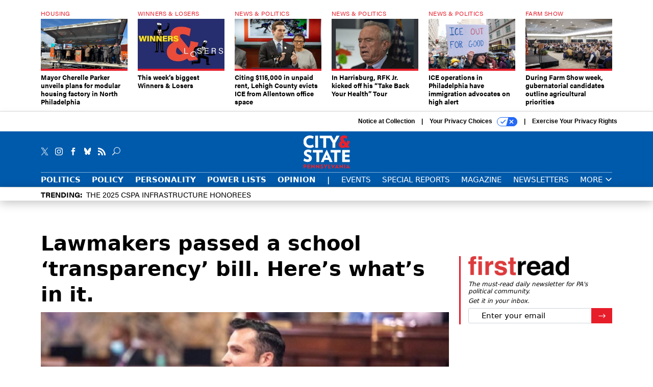

--- FILE ---
content_type: text/html; charset=utf-8
request_url: https://www.cityandstatepa.com/policy/2021/10/lawmakers-passed-school-transparency-bill-heres-whats-it/364421/
body_size: 22705
content:



<!DOCTYPE html>
<html lang="en">
  <head>
    <meta charset="utf-8">
    <meta http-equiv="X-UA-Compatible" content="IE=Edge;chrome=1"/>
    <meta name="viewport" content="width=device-width, initial-scale=1.0, maximum-scale=1.0, shrink-to-fit=no">
    
    

    <link rel="apple-touch-icon" sizes="180x180" href="/apple-touch-icon.png">
    <link rel="icon" type="image/png" sizes="32x32" href="/favicon-32x32.png">
    <link rel="icon" type="image/png" sizes="16x16" href="/favicon-16x16.png">
    <link rel="manifest" href="/site.webmanifest">

    
      <!-- Google Tag Manager -->
<script>(function(w,d,s,l,i){w[l]=w[l]||[];w[l].push({'gtm.start':
new Date().getTime(),event:'gtm.js'});var f=d.getElementsByTagName(s)[0],
j=d.createElement(s),dl=l!='dataLayer'?'&l='+l:'';j.async=true;j.src=
'https://www.googletagmanager.com/gtm.js?id='+i+dl;f.parentNode.insertBefore(j,f);
})(window,document,'script','dataLayer','GTM-KV76V7F');</script>
<!-- End Google Tag Manager -->


    

    <meta name="google-site-verification" content="O-0li0EE8W7UlXELmgP5n5K4vcSIhmgtD44p1EytEIY" />

    <title>Lawmakers passed a school ‘transparency’ bill. Here’s what’s in it. - City &amp; State Pennsylvania</title>

    <meta name="keywords" content="education, harrisburg"/>
    <meta name="description" content=""/>

    
    <meta property="og:site_name" content="City &amp; State PA"/>

    <meta property="og:description" content=""/>

    <meta property="og:title" content="Lawmakers passed a school ‘transparency’ bill. Here’s what’s in it."/>

    <meta property="og:url" content="https://www.cityandstatepa.com/policy/2021/10/lawmakers-passed-school-transparency-bill-heres-whats-it/364421/"/>

    <meta property="og:image" content="https://cdn.cityandstatepa.com/media/img/cd/2022/04/07/1007_1461892398/open-graph.jpg"/>

    <meta property="og:type" content="article"/>


    
    <meta property="fb:pages" content="187714067110"/>
    <meta property="article:publisher" content="https://www.facebook.com/cityandstatepa"/>
    <meta property="fb:admins" content="578600878"/>
    <meta property="fb:app_id" content="882043876398245"/>

    <script type="application/ld+json">
{"url": "https://www.cityandstatepa.com", "@context": "http://schema.org", "@type": "Organization", "sameAs": ["https://www.facebook.com/cityandstatepa", "https://x.com/CityAndStatePA", "https://www.linkedin.com/company/city-&-state"], "name": "City & State Pennsylvania"}
</script>

    
      <script type="application/ld+json">
{"mainEntityOfPage": "https://www.cityandstatepa.com/policy/2021/10/lawmakers-passed-school-transparency-bill-heres-whats-it/364421/", "dateModified": "2022-04-07T15:26:06", "description": null, "publisher": {"@type": "Organization", "name": "City & State Pennsylvania"}, "headline": "Lawmakers passed a school \u2018transparency\u2019 bill. Here\u2019s what\u2019s in it.", "@context": "http://schema.org", "image": {"url": "https://cdn.cityandstatepa.com/media/img/cd/2022/04/07/1007_1461892398/route-fifty-lead-image.jpg?1649359567", "width": 1200, "@type": "ImageObject", "height": 550}, "author": {"url": "/voices/justin-sweitzer/23245/", "@type": "Person", "name": "Justin Sweitzer"}, "@type": "Article", "datePublished": "2021-10-07T14:47:00"}
</script>
    

    

    
  
    <meta name="pubdate" content="2021-10-07T18:47:00+00:00"/>
  

  


    
      <link rel="canonical" href="https://www.cityandstatepa.com/policy/2021/10/lawmakers-passed-school-transparency-bill-heres-whats-it/364421/"/>
    

    
  <link rel="preconnect" href="https://fonts.googleapis.com">
  <link rel="preconnect" href="https://fonts.gstatic.com" crossorigin>
  <link href="https://fonts.googleapis.com/css2?family=PT+Serif:ital,wght@0,400;0,700;1,400;1,700&display=swap" rel="stylesheet">
  <link rel="stylesheet" href="https://use.typekit.net/xhd8pjr.css">
<link href="https://fonts.googleapis.com/css2?family=Lobster&display=swap" rel="stylesheet">


    
    
    
    <link href="/static/base/third_party/bootstrap/bootstrap-4/css/base-bootstrap.css" rel="stylesheet" type="text/css"/>

    
  

<link rel="stylesheet" href="/static/compressed/django/css/cspa-22ce3201b5c4.css" type="text/css" />



    
    

    
        
  <script type="text/javascript">var _iub = _iub || {};
    _iub.cons_instructions = _iub.cons_instructions || [];
     _iub.cons_instructions.push(["init", {api_key: "XKdxxVDazFfn0nT4Evy2nxhkgm1nTtA9"}]);</script>
     <script type="text/javascript" src="https://cdn.iubenda.com/cons/iubenda_cons.js" async></script>



        
          
<script async type="text/javascript" src="https://securepubads.g.doubleclick.net/tag/js/gpt.js" class="_iub_cs_activate" data-iub-purposes="5"></script>
<script type="text/javascript">
  window.googletag = window.googletag || { cmd: [] };

  var GEMG = GEMG || {};
  (function(){
    GEMG.GPT = {
      ad_unit: '/617/cityandstatepa.com/section_policy/content/pid_364421',
      base_ad_unit: '/617/cityandstatepa.com',
      targeting: {
        page: {
          
          'topics': ['education'],
          
          'post_id': ['364421'],
          
          'keywords': ['education','harrisburg'],
          
          'primary_category': ['policy'],
          
          'categories': ['policy'],
          
          'referring_domain': ['Typed/Bookmarked']
          
        },
        slot: {}
      }
    };
  })();
</script>

        

        

        <script type="text/javascript">
          var GEMG = GEMG || {};

          GEMG.STATIC_ROOT = "/static/";
          GEMG.NON_CDN_STATIC_URL = "/static/";

        </script>

        
  


<script type="text/javascript" src="/static/compressed/django/js/59bd7c0e4893.js"></script>


  <script async type="module" src="/static/base/js/frontend-lib/dist/app.js?v=20.25.0"></script>



        <script>
          svg4everybody({
              
          });
        </script>

      <!--[if IE]>
      <script type="text/javascript" src="/static/base/js/ie.js?v=20.25.0"></script>
      <![endif]-->

      
        
          

<!-- Global site tag (gtag.js) - Google Analytics -->
<script async src="https://www.googletagmanager.com/gtag/js?id=G-EH9MY72RY3"></script>
<script>
  GEMG.GoogleAnalytics = (GEMG.GoogleAnalytics || {});
  GEMG.GoogleAnalytics.Base = (GEMG.GoogleAnalytics.Base || {});
  GEMG.GoogleAnalytics.Config = {"tracking_ga4_id": "G-EH9MY72RY3", "tag_manager_id": "GTM-KV76V7F", "has_old_interstitial": false};

  window.dataLayer = window.dataLayer || [];
  function gtag(){dataLayer.push(arguments);}
  gtag('js', new Date());

  var oref = GEMG.URL.getUrlParam('oref');

  
    var params = {"seo_keywords": "education, harrisburg", "site_section": "Policy", "publish_weekday": 4, "topics": "education", "original_title": "Lawmakers passed a school \u2018transparency\u2019 bill. Here\u2019s what\u2019s in it.", "word_count": 897, "date_published": "Oct 07, 2021 02:47 PM", "days_since_publication": 1568, "page_type": "post", "authors": "Justin Sweitzer", "organization": "City \u0026 State Pennsylvania", "content_id": "post_manager.post.364421", "image_count": 0};
    params.custom_map = GEMG.GoogleAnalytics.Base.CUSTOM_MAP
    if (oref) {
      params.referring_module = oref;
    }
    gtag('config', 'G-EH9MY72RY3', params);
  


</script>

        
      

      
        
          

<!-- Global site Chartbeat -->
<script type="text/javascript">
  (function() {
    /** CONFIGURATION START **/
    var _sf_async_config = window._sf_async_config = (window._sf_async_config || {});
    _sf_async_config.uid = 67132;
    _sf_async_config.domain = 'cityandstatepa.com';
    _sf_async_config.flickerControl = false;
    _sf_async_config.useCanonical = true;
    _sf_async_config.useCanonicalDomain = true;
    _sf_async_config.sections = 'Policy';
    _sf_async_config.authors = 'Justin Sweitzer';
    /** CONFIGURATION END **/
    function loadChartbeat() {
        var e = document.createElement('script');
        var n = document.getElementsByTagName('script')[0];
        e.type = 'text/javascript';
        e.async = true;
        e.src = '//static.chartbeat.com/js/chartbeat.js';
        n.parentNode.insertBefore(e, n);
    }
    loadChartbeat();
  })();
</script>
<script async src="//static.chartbeat.com/js/chartbeat_mab.js"></script>

        
      

      <script>
  !(function () {
    var analytics = (window.analytics = window.analytics || []);
    if (!analytics.initialize)
      if (analytics.invoked)
        window.console &&
          console.error &&
          console.error("Segment snippet included twice.");
      else {
        analytics.invoked = !0;
        analytics.methods = [
          "trackSubmit",
          "trackClick",
          "trackLink",
          "trackForm",
          "pageview",
          "identify",
          "reset",
          "group",
          "track",
          "ready",
          "alias",
          "debug",
          "page",
          "once",
          "off",
          "on",
          "addSourceMiddleware",
          "addIntegrationMiddleware",
          "setAnonymousId",
          "addDestinationMiddleware",
        ];
        analytics.factory = function (e) {
          return function () {
            var t = Array.prototype.slice.call(arguments);
            t.unshift(e);
            analytics.push(t);
            return analytics;
          };
        };
        for (var e = 0; e < analytics.methods.length; e++) {
          var key = analytics.methods[e];
          analytics[key] = analytics.factory(key);
        }
        analytics.load = function (key, e) {
          var t = document.createElement("script");
          t.type = "text/javascript";
          t.async = !0;
          t.src =
            "https://cdn.segment.com/analytics.js/v1/" +
            key +
            "/analytics.min.js";
          var n = document.getElementsByTagName("script")[0];
          n.parentNode.insertBefore(t, n);
          analytics._loadOptions = e;
        };
        analytics._writeKey = "gH17iqc2wKwGLbK2XVmzhgACxr7Jippm";
        analytics.SNIPPET_VERSION = "4.15.3";
        analytics.load("gH17iqc2wKwGLbK2XVmzhgACxr7Jippm");
      }
  })();
</script>


      
        <script async src="https://pub.doubleverify.com/dvtag/35293539/DV1478738/pub.js"></script>
        <script>
          window.onDvtagReady = function (callback, timeout = 750) {
           window.dvtag = window.dvtag || {}
           dvtag.cmd = dvtag.cmd || []
           const opt = { callback, timeout, timestamp: new Date().getTime() }
           dvtag.cmd.push(function () { dvtag.queueAdRequest(opt) })
           setTimeout(function () {
            const cb = opt.callback
            opt.callback = null
            if (cb) cb()
           }, timeout)
          }
        </script>
      
    

    

    
    
<meta name="sailthru.author" content="Justin Sweitzer"/>

<meta name="sailthru.date" content="2021-10-07T18:47:00Z"/>




<meta name="sailthru.title" content="Lawmakers passed a school ‘transparency’ bill. Here’s what’s in it."/>

<meta name="sailthru.tags" content="education,harrisburg,channel-policy,type-story,length-long,site-cspa"/>

<meta name="sailthru.images.full" content="https://cdn.cityandstatepa.com/media/img/cd/2022/04/07/1007_1461892398/original.jpg"/>

<meta name="sailthru.images.thumb" content="https://cdn.cityandstatepa.com/media/img/cd/2022/04/07/1007_1461892398/sailthru-thumbnail.jpg"/>


    

    
  <script type="text/javascript">
    var disqus_shortname = 'unused';
    var disqus_identifier = 'post_364421';
    var disqus_url = 'https://www.cityandstatepa.com/policy/2021/10/lawmakers-passed-school-transparency-bill-heres-whats-it/364421/';
</script>

  <script>window.twttr = (function(d, s, id) {
  var js, fjs = d.getElementsByTagName(s)[0],
    t = window.twttr || {};
  if (d.getElementById(id)) return t;
  js = d.createElement(s);
  js.id = id;
  js.src = "https://platform.x.com/widgets.js";
  fjs.parentNode.insertBefore(js, fjs);

  t._e = [];
  t.ready = function(f) {
    t._e.push(f);
  };

  return t;
}(document, "script", "twitter-wjs"));</script>


  



    
      <script src="https://www.google.com/recaptcha/api.js" async defer></script>

    
  </head>

  <body class="no-js  post-page skybox-mobile-top">
    <script>
      
      document.body.className = document.body.className.replace("no-js ","");
    </script>

    
      <!-- Google Tag Manager (noscript) -->
<noscript><iframe src="https://www.googletagmanager.com/ns.html?id=GTM-KV76V7F"
height="0" width="0" style="display:none;visibility:hidden"></iframe></noscript>
<!-- End Google Tag Manager (noscript) -->


    

    

    
  <script>
    var GEMG = window.GEMG || {};
    GEMG.Page = GEMG.Page || {};
    GEMG.Page.Config = {
    
        SPMSiteTag: "site-cspa",
        SPMModules: ["cspa_recommended"],

        recForYouTheme: "promo-theme-plain",
        recForYouTitle: "Recommended for You",

        orefs: {
            infiniteScroll: "cspa-next-story"
        },

        recForYouOref: "cspa-rec-for-you",
        siteId: 'cspa_id'

    

    };
</script>

  <script>
    (function() {
      var interstitial = new CSPA.GPT.Interstitial();
      
  
    
        var suppressInterstitial = false;
      
  

      interstitial.init(suppressInterstitial);
    })();
  </script>


    
      <script>
  window.fbAsyncInit = function() {
    FB.init({
      appId      : '882043876398245',
      autoLogAppEvents : true,
      xfbml      : true,
      version    : 'v2.11'
    });
  };

  (function(d, s, id){
     var js, fjs = d.getElementsByTagName(s)[0];
     if (d.getElementById(id)) {return;}
     js = d.createElement(s); js.id = id;
     js.src = "https://connect.facebook.net/en_US/sdk.js";
     fjs.parentNode.insertBefore(js, fjs);
   }(document, 'script', 'facebook-jssdk'));
</script>

    

    <a accesskey="S" class="accessibility" href="#main">Skip to Content</a>

    


    
  <section class="l-before-top-nav d-none d-md-block">

    
  <div class="l-spacing-1rem-up">
    



<div class="container">
  <div
    class="skybox row js-sky-earth-box"
    data-position="article-top"
    data-spritesheet="/static/base/svg/spritesheet.svg"
  >
    
      <div
        
          class="d-none d-md-block col-md-3 col-lg-2"
        
      >
        


<aside
  
    class="skybox-item"
  
>
  <a
    class="skybox-link"
    href="/policy/2026/01/mayor-cherelle-parker-unveils-plans-modular-housing-factory-north-philadelphia/410842/?oref=cspa-skybox-post"
    
  >
    
      <span class="skybox-label">Housing</span>
    

    <div class="skybox-image-container"><img class="skybox-img" src="https://cdn.cityandstatepa.com/media/img/cd/2026/01/21/Cherelle_Parker_Harrison_Cann_headline/261x157.jpg?1769032549" alt="Philadelphia Mayor Cherelle Parker speaks from a podium about her latest affordable housing initiative on Jan. 21, 2026."/></div>
    

    <span class="skybox-text">Mayor Cherelle Parker unveils plans for modular housing factory in North Philadelphia</span>
  </a>
  
</aside>

      </div>
    
      <div
        
          class="d-none d-md-block col-md-3 col-lg-2"
        
      >
        


<aside
  
    class="skybox-item"
  
>
  <a
    class="skybox-link"
    href="/personality/2026/01/weeks-biggest-winners-losers-january-22-2026/410874/?oref=cspa-skybox-post"
    
  >
    
      <span class="skybox-label">Winners &amp; Losers</span>
    

    <div class="skybox-image-container"><img class="skybox-img" src="https://cdn.cityandstatepa.com/media/img/cd/2026/01/22/winners_losers_pa_logo/261x157.jpg?1769117845" alt=""/></div>
    

    <span class="skybox-text">This week’s biggest Winners &amp; Losers</span>
  </a>
  
</aside>

      </div>
    
      <div
        
          class="d-none d-md-block col-md-3 col-lg-2"
        
      >
        


<aside
  
    class="skybox-item"
  
>
  <a
    class="skybox-link"
    href="/politics/2026/01/citing-115000-unpaid-rent-lehigh-county-evicts-ice-allentown-office-space/410811/?oref=cspa-skybox-post"
    
  >
    
      <span class="skybox-label">News &amp; Politics</span>
    

    <div class="skybox-image-container"><img class="skybox-img" src="https://cdn.cityandstatepa.com/media/img/cd/2026/01/20/27176_LG_AfterSchool_EmilyDamiano_25/261x157.jpg?1768949450" alt="Lehigh County Executive Josh Siegel announced Tuesday that he is terminating a lease agreement with the Department of Homeland Security."/></div>
    

    <span class="skybox-text">Citing $115,000 in unpaid rent, Lehigh County evicts ICE from Allentown office space</span>
  </a>
  
</aside>

      </div>
    
      <div
        
          class="d-none d-md-block col-md-3 col-lg-2"
        
      >
        


<aside
  
    class="skybox-item"
  
>
  <a
    class="skybox-link"
    href="/politics/2026/01/harrisburg-rfk-jr-kicked-his-take-back-your-health-tour/410836/?oref=cspa-skybox-post"
    
  >
    
      <span class="skybox-label">News &amp; Politics</span>
    

    <div class="skybox-image-container"><img class="skybox-img" src="https://cdn.cityandstatepa.com/media/img/cd/2026/01/21/GettyImages_2254510733_headline_1/261x157.jpg?1769028927" alt="United States of Secretary of Health and Human Services Robert F. Kennedy Jr. speaks at the White House Press Briefing Room in Washington DC., United States on January 7, 2026"/></div>
    

    <span class="skybox-text">In Harrisburg, RFK Jr. kicked off his “Take Back Your Health” Tour</span>
  </a>
  
</aside>

      </div>
    
      <div
        
          class="d-none d-lg-block col-lg-2"
        
      >
        


<aside
  
    class="skybox-item"
  
>
  <a
    class="skybox-link"
    href="/politics/2026/01/ice-operations-philadelphia-have-immigration-advocates-high-alert/410794/?oref=cspa-skybox-post"
    
  >
    
      <span class="skybox-label">News &amp; Politics</span>
    

    <div class="skybox-image-container"><img class="skybox-img" src="https://cdn.cityandstatepa.com/media/img/cd/2026/01/20/GettyImages_2255007236_headline/261x157.jpg?1768936144" alt="Protesters gather outside of the ICE field office in Philadelphia during a protest against ICE and the killing of Renee Good on Saturday, January 10, 2025."/></div>
    

    <span class="skybox-text">ICE operations in Philadelphia have immigration advocates on high alert</span>
  </a>
  
</aside>

      </div>
    
      <div
        
          class="d-none d-lg-block col-lg-2"
        
      >
        


<aside
  
    class="skybox-item"
  
>
  <a
    class="skybox-link"
    href="/politics/2026/01/during-farm-show-week-gubernatorial-candidates-outline-agricultural-priorities/410775/?oref=cspa-skybox-post"
    
  >
    
      <span class="skybox-label">Farm Show</span>
    

    <div class="skybox-image-container"><img class="skybox-img" src="https://cdn.cityandstatepa.com/media/img/cd/2026/01/16/28705_ag_publicOfficials_JF_001/261x157.jpg?1768603102" alt="Gov. Josh Shapiro addresses attendees at the 2026 Pennsylvania Farm Show."/></div>
    

    <span class="skybox-text">During Farm Show week, gubernatorial candidates outline agricultural priorities</span>
  </a>
  
</aside>

      </div>
    

    <div class="owl-carousel skybox-carousel col-xs-12 d-md-none">
      
        <div class="skybox-carousel-item" data-internal-position="0">
          


<aside
  
    class="skybox-item"
  
>
  <a
    class="skybox-link"
    href="/policy/2026/01/mayor-cherelle-parker-unveils-plans-modular-housing-factory-north-philadelphia/410842/?oref=cspa-skybox-post"
    
  >
    
      <span class="skybox-label">Housing</span>
    

    <div class="skybox-image-container"><img class="skybox-img" src="https://cdn.cityandstatepa.com/media/img/cd/2026/01/21/Cherelle_Parker_Harrison_Cann_headline/261x157.jpg?1769032549" alt="Philadelphia Mayor Cherelle Parker speaks from a podium about her latest affordable housing initiative on Jan. 21, 2026."/></div>
    

    <span class="skybox-text">Mayor Cherelle Parker unveils plans for modular housing factory in North Philadelphia</span>
  </a>
  
</aside>

        </div>
      
        <div class="skybox-carousel-item" data-internal-position="1">
          


<aside
  
    class="skybox-item"
  
>
  <a
    class="skybox-link"
    href="/personality/2026/01/weeks-biggest-winners-losers-january-22-2026/410874/?oref=cspa-skybox-post"
    
  >
    
      <span class="skybox-label">Winners &amp; Losers</span>
    

    <div class="skybox-image-container"><img class="skybox-img" src="https://cdn.cityandstatepa.com/media/img/cd/2026/01/22/winners_losers_pa_logo/261x157.jpg?1769117845" alt=""/></div>
    

    <span class="skybox-text">This week’s biggest Winners &amp; Losers</span>
  </a>
  
</aside>

        </div>
      
        <div class="skybox-carousel-item" data-internal-position="2">
          


<aside
  
    class="skybox-item"
  
>
  <a
    class="skybox-link"
    href="/politics/2026/01/citing-115000-unpaid-rent-lehigh-county-evicts-ice-allentown-office-space/410811/?oref=cspa-skybox-post"
    
  >
    
      <span class="skybox-label">News &amp; Politics</span>
    

    <div class="skybox-image-container"><img class="skybox-img" src="https://cdn.cityandstatepa.com/media/img/cd/2026/01/20/27176_LG_AfterSchool_EmilyDamiano_25/261x157.jpg?1768949450" alt="Lehigh County Executive Josh Siegel announced Tuesday that he is terminating a lease agreement with the Department of Homeland Security."/></div>
    

    <span class="skybox-text">Citing $115,000 in unpaid rent, Lehigh County evicts ICE from Allentown office space</span>
  </a>
  
</aside>

        </div>
      
        <div class="skybox-carousel-item" data-internal-position="3">
          


<aside
  
    class="skybox-item"
  
>
  <a
    class="skybox-link"
    href="/politics/2026/01/harrisburg-rfk-jr-kicked-his-take-back-your-health-tour/410836/?oref=cspa-skybox-post"
    
  >
    
      <span class="skybox-label">News &amp; Politics</span>
    

    <div class="skybox-image-container"><img class="skybox-img" src="https://cdn.cityandstatepa.com/media/img/cd/2026/01/21/GettyImages_2254510733_headline_1/261x157.jpg?1769028927" alt="United States of Secretary of Health and Human Services Robert F. Kennedy Jr. speaks at the White House Press Briefing Room in Washington DC., United States on January 7, 2026"/></div>
    

    <span class="skybox-text">In Harrisburg, RFK Jr. kicked off his “Take Back Your Health” Tour</span>
  </a>
  
</aside>

        </div>
      
        <div class="skybox-carousel-item" data-internal-position="4">
          


<aside
  
    class="skybox-item"
  
>
  <a
    class="skybox-link"
    href="/politics/2026/01/ice-operations-philadelphia-have-immigration-advocates-high-alert/410794/?oref=cspa-skybox-post"
    
  >
    
      <span class="skybox-label">News &amp; Politics</span>
    

    <div class="skybox-image-container"><img class="skybox-img" src="https://cdn.cityandstatepa.com/media/img/cd/2026/01/20/GettyImages_2255007236_headline/261x157.jpg?1768936144" alt="Protesters gather outside of the ICE field office in Philadelphia during a protest against ICE and the killing of Renee Good on Saturday, January 10, 2025."/></div>
    

    <span class="skybox-text">ICE operations in Philadelphia have immigration advocates on high alert</span>
  </a>
  
</aside>

        </div>
      
        <div class="skybox-carousel-item" data-internal-position="5">
          


<aside
  
    class="skybox-item"
  
>
  <a
    class="skybox-link"
    href="/politics/2026/01/during-farm-show-week-gubernatorial-candidates-outline-agricultural-priorities/410775/?oref=cspa-skybox-post"
    
  >
    
      <span class="skybox-label">Farm Show</span>
    

    <div class="skybox-image-container"><img class="skybox-img" src="https://cdn.cityandstatepa.com/media/img/cd/2026/01/16/28705_ag_publicOfficials_JF_001/261x157.jpg?1768603102" alt="Gov. Josh Shapiro addresses attendees at the 2026 Pennsylvania Farm Show."/></div>
    

    <span class="skybox-text">During Farm Show week, gubernatorial candidates outline agricultural priorities</span>
  </a>
  
</aside>

        </div>
      
    </div>

  </div>
</div>


  </div>


    <div class="js-article-top-ad js-top-ad advert-plain-gray">
      
<div
  
  class="ad ad-None" class="_iub_cs_activate" data-iub-purposes="5"
>
  <div class="ad-container">
    
    

  
    
      <script
        class="ad-stub ad-stub-desktop"
        data-ad-unit="/617/cityandstatepa.com/section_policy/content/pid_364421"
        data-ad-sizes="billboard,leaderboard"
        
        
        
          data-ad-targeting='174e0599-a4e5-4b9e-86e5-661021a610c6'
        
        
      >
      
        GEMG.GPT.targeting.slot['174e0599-a4e5-4b9e-86e5-661021a610c6'] = {
        
          'level': [
            '0'
          ],
        
          'topics': [
            'education'
          ],
        
          'post_id': [
            '364421'
          ],
        
          'keywords': [
            'education',
          
            'harrisburg'
          ],
        
          'primary_category': [
            'policy'
          ],
        
          'categories': [
            'policy'
          ]
        
        };
      
      </script>
    
  

  
    
  


  </div>
</div>


      
<div
  
  class="ad ad-None" class="_iub_cs_activate" data-iub-purposes="5"
>
  <div class="ad-container">
    
    

  
    
      <script
        class="ad-stub ad-stub-tablet"
        data-ad-unit="/617/cityandstatepa.com/section_policy/content/pid_364421"
        data-ad-sizes="leaderboard"
        
          data-ad-size-mapping="tablet_top_ad"
        
        
        
          data-ad-targeting='eb1e5924-35e5-47cc-800e-1ca92965dd72'
        
        
      >
      
        GEMG.GPT.targeting.slot['eb1e5924-35e5-47cc-800e-1ca92965dd72'] = {
        
          'level': [
            '1'
          ],
        
          'topics': [
            'education'
          ],
        
          'post_id': [
            '364421'
          ],
        
          'keywords': [
            'education',
          
            'harrisburg'
          ],
        
          'primary_category': [
            'policy'
          ],
        
          'categories': [
            'policy'
          ]
        
        };
      
      </script>
    
  

  
    
  


  </div>
</div>


    </div>

  </section>


    <div id="wrapper">
      <!-- homepage takeover -->
      
      
        

        
  


<div id="alt-navbar-placeholder">
  <div id="header" class="alt-navbar">
    

<div class="iub-privacy container">
<div class="row justify-content-end">
    <ul class="iub-privacy-list">
        <li class="iub-privacy-divider iub-privacy-item">
            <button class="iub-privacy-link iubenda-cs-uspr-link">Notice at Collection</button>
        </li>
        <li class="iub-privacy-divider iub-privacy-item">
            <button class="iub-privacy-link iubenda-cs-preferences-link">
                Your Privacy Choices   <svg
    
    class="iub-privacy-icon"
    aria-hidden="true"
  >
    <use xlink:href="/static/base/svg/spritesheet.svg?v=20.25.0#icon-privacy-choice"/>
  </svg>
            </button>
        </li>
        <li class="iub-privacy-item"><a id="iub-privacy-rights-link" class="iub-privacy-link" href="https://www.govexec.com/exercise-your-rights/">Exercise Your Privacy Rights</a></li>
    </ul>
    </div>
</div>



    <div class="alt-navbar-top-area">
      <div class="container">
        <div class="row top-row-nav">
          <div class="col-12">
            <ul class="social-options social-options-nav">
              <li class="social-options-item">
                <a href="https://x.com/CityAndStatePA" target="_blank">
                    <svg
    
    class="social-options-svg"
    
  >
    <use xlink:href="/static/base/svg/spritesheet.svg?v=20.25.0#icon-x-2"/>
  </svg>
                </a>
              </li>
              <li class="social-options-item">
                <a href="https://www.instagram.com/cityandstatepa/" target="_blank">
                    <svg
    
    class="social-options-svg"
    
  >
    <use xlink:href="/static/base/svg/spritesheet.svg?v=20.25.0#instagram-logo"/>
  </svg>
                </a>
              </li>
              <li class="social-options-item">
                <a href="https://www.facebook.com/cityandstatepa" target="_blank">
                    <svg
    
    class="social-options-svg"
    
  >
    <use xlink:href="/static/base/svg/spritesheet.svg?v=20.25.0#icon-facebook-2"/>
  </svg>
                </a>
              </li>
              <li class="social-options-item">
                <a href="https://bsky.app/profile/cityandstatepa.bsky.social" target="_blank">
                  <img src="/static/cspa/images/bluesky-icon-white.svg" class="social-options-svg" alt="CSPA Bluesky">
                </a>
              </li>
              <li class="social-options-item">
                <a href="/rss/all/" target="_blank">
                    <svg
    
    class="social-options-svg"
    
  >
    <use xlink:href="/static/base/svg/spritesheet.svg?v=20.25.0#icon-rss-2"/>
  </svg>
                </a>
              </li>
              <li class="social-options-item search-item">
                

<div class="search-box-2">
  <div class="search-box-2-inner">
    <button type="button" class="search-box-2-expand-btn icon-button">
        <svg
    
    class="search-box-2-mag-svg"
    
  >
    <use xlink:href="/static/base/svg/spritesheet.svg?v=20.25.0#icon-search"/>
  </svg>
    </button>
    <form class="search-box-2-input-holder" action="/search/">
      <input class="search-box-2-input" type="text" name="q" placeholder="Search" required>
      <button type="submit" class="search-box-2-submit">
          <svg
    
    class="search-box-2-submit-svg"
    
  >
    <use xlink:href="/static/base/svg/spritesheet.svg?v=20.25.0#icon-arrow-right-1b"/>
  </svg>
      </button>
    </form>
    <button type="button" class="search-box-2-close-btn icon-button">
        <svg
    
    class="search-box-2-close-svg"
    
  >
    <use xlink:href="/static/base/svg/spritesheet.svg?v=20.25.0#icon-close"/>
  </svg>
    </button>
  </div>
</div>

              </li>
            </ul>
            <a href="/?oref=cspa-nav" class="alt-navbar-logo-link">
              <img src="/static/cspa/images/cspa-logo.svg" class="alt-navbar-logo-svg" alt="City & State Pennsylvania">
              <img src="/static/cspa/images/cspa-logo.svg" class="alt-navbar-small-logo-svg" alt="City & State Pennsylvania">
            </a>
          </div>
        </div>
        <div class="row bottom-row-nav">
          <div class="col-12">
            


<ul class="nav-links nav-links-main border-nav-links js-primary-nav-bar">
  <li class="nav-links-item">
    <a class="nav-links-link" href="/politics/?oref=cspa-nav">Politics</a>
  </li>
  <li class="nav-links-item">
    <a class="nav-links-link" href="/policy/?oref=cspa-nav">Policy</a>
  </li>
  <li class="nav-links-item">
    <a class="nav-links-link" href="/personality/?oref=cspa-nav">Personality</a>
  </li>
  <li class="nav-links-item">
    <a class="nav-links-link" href="/power-lists/?oref=cspa-nav">Power Lists</a>
  </li>
  <li class="nav-links-item">
    <a class="nav-links-link" href="/opinion/?oref=cspa-nav">Opinion</a>
  </li>
  <li class="nav-links-item nav-links-link">
    |
  </li>
  <li class="nav-links-item">
    <a class="nav-links-link light-weight" href="/events/?oref=cspa-nav">Events</a>
  </li>
  <li class="nav-links-item">
    <a class="nav-links-link light-weight" href="/special-report/?oref=cspa-nav">Special Reports</a>
  </li>
  <li class="nav-links-item">
    <a class="nav-links-link light-weight" href="/magazine/?oref=cspa-nav">Magazine</a>
  </li>
  <li class="nav-links-item">
    <a class="nav-links-link light-weight" href="/newsletters/?oref=cspa-nav">Newsletters</a>
  </li>
  <li class="bottom-bar-link-item bottom-bar-link-item-more">
    <button class="slim-link-button bottom-bar-link bottom-bar-menu-btn alt-navbar-menu-btn">
      More
        <svg
    
    class="slim-link-button-svg bottom-bar-link-svg menu-inactive"
    
  >
    <use xlink:href="/static/base/svg/spritesheet.svg?v=20.25.0#icon-carrot-down"/>
  </svg>
        <svg
    
    class="slim-link-button-svg bottom-bar-link-svg menu-active"
    
  >
    <use xlink:href="/static/base/svg/spritesheet.svg?v=20.25.0#icon-carrot-up"/>
  </svg>
    </button>
  </li>
</ul>

            <button class="alt-navbar-menu-btn hamburger hamburger--squeeze d-xl-none" type="button">
              <span class="hamburger-box">
                <span class="hamburger-inner"></span>
              </span>
            </button>
          </div>
        </div>

      </div>
    </div>
    <nav id="menu" class="menu">
  <div class="menu-inner">
    <div class="container">
      <div class="row">
        
  <div class="col-12 menu-site-links-main">
    <ul class="menu-links menu-main-links">
      <li class="search-item">
        

<div class="search-box-menu">
  <div class="search-box-menu-inner">
    <form class="search-box-menu-input-holder" action="/search/">
      <input class="search-box-menu-input" type="text" name="q" placeholder="Search" required>
      <button type="submit" class="search-box-menu-submit">
          <svg
    
    class="search-box-menu-mag-svg"
    
  >
    <use xlink:href="/static/base/svg/spritesheet.svg?v=20.25.0#icon-search"/>
  </svg>
      </button>
    </form>
  </div>
</div>

      </li>
      <li class="menu-link-item">
        <a class="menu-link" href="/politics/?oref=cspa-nav">Politics</a>
      </li>
      <li class="menu-link-item">
        <a class="menu-link" href="/policy/?oref=cspa-nav">Policy</a>
      </li>
      <li class="menu-link-item">
        <a class="menu-link" href="/personality/?oref=cspa-nav">Personality</a>
      </li>
      <li class="menu-link-item">
        <a class="menu-link" href="/power-lists/?oref=cspa-nav">Power Lists</a>
      </li>
      <li class="menu-link-item">
        <a class="menu-link" href="/opinion/?oref=cspa-nav">Opinion</a>
      </li>
    </ul>
  </div>


        

        
  <div class="col-12 menu-site-links-grp">
    <ul class="menu-links menu-main-links">
      <li class="menu-link-item">
        <div class="cspa-menu-divider"></div>
      </li>
      <li class="menu-link-item">
        <a class="menu-link" href="/events/?oref=cspa-nav">Events</a>
      </li>
      <li class="menu-link-item">
        <a class="menu-link" href="/special-report/?oref=cspa-nav">Special Reports</a>
      </li>
      <li class="menu-link-item">
        <a class="menu-link" href="/magazine/?oref=cspa-nav">Magazine</a>
      </li>
      <li class="menu-link-item">
        <a class="menu-link" href="/newsletters/?oref=cspa-nav">Newsletters</a>
      </li>
    </ul>
  </div>
  <div class="col-12 menu-site-links-cspa">
    <ul class="menu-links menu-main-links">
      <li class="menu-link-item d-xl-none">
        <div class="cspa-menu-divider"></div>
      </li>
      <li class="menu-link-item">
        <a class="menu-link" href="/health-policy/?oref=cspa-nav">Health Policy</a>
      </li>
    </ul>
  </div>
  <div class="col-12 menu-site-links-cspa">
    <ul class="menu-links menu-main-links">
      <li class="menu-link-item flyout-hide">
        <div class="cspa-menu-divider"></div>
      </li>
      <li class="menu-link-item">
        <div class="cspa-menu-divider"></div>
      </li>
      <li class="menu-link-item">
        <a class="menu-link" href="/subscription/?oref=cspa-nav">Subscribe</a>
      </li>
      <li class="menu-link-item">
        <a class="menu-link" href="/first-read/?oref=cspa-nav">First Read</a>
      </li>
      <li class="menu-link-item">
        <a class="menu-link" href="/resource-directory/?oref=cspa-nav">Resource Directory</a>
      </li>
      <li class="menu-link-item">
        <a class="menu-link" href="/about/?oref=cspa-nav">About</a>
      </li>
        <li class="menu-link-item">
        <a class="menu-link" href="/advertise/?oref=cspa-nav">Advertise</a>
      </li>
    </ul>
  </div>


        
          <div class="col-12 d-md-none">
            <div class="menu-divider rule-dots-1 dots-0-blue"></div>
          </div>
        

        <div class="col-12 d-md-none menu-social-options">
          
  <ul class="social-options social-options-menu">
    <li class="social-options-item">
      <a href="https://x.com/CityAndStatePA" target="_blank">
          <svg
    
    class="social-options-svg"
    
  >
    <use xlink:href="/static/base/svg/spritesheet.svg?v=20.25.0#icon-x-2"/>
  </svg>
      </a>
    </li>
    <li class="social-options-item">
      <a href="https://www.instagram.com/cityandstatepa/" target="_blank">
          <svg
    
    class="social-options-svg"
    
  >
    <use xlink:href="/static/base/svg/spritesheet.svg?v=20.25.0#instagram-logo"/>
  </svg>
      </a>
    </li>
    <li class="social-options-item">
      <a href="https://www.facebook.com/cityandstatepa" target="_blank">
          <svg
    
    class="social-options-svg"
    
  >
    <use xlink:href="/static/base/svg/spritesheet.svg?v=20.25.0#icon-facebook-2"/>
  </svg>
      </a>
    </li>
    <li class="social-options-item">
      <a href="https://bsky.app/profile/cityandstatepa.bsky.social" target="_blank">
        <img src="/static/cspa/images/bluesky-icon-white.svg" class="social-options-svg" alt="CSPA Bluesky">
      </a>
    </li>
    <li class="social-options-item">
      <a href="/rss/all/" target="_blank">
          <svg
    
    class="social-options-svg"
    
  >
    <use xlink:href="/static/base/svg/spritesheet.svg?v=20.25.0#icon-rss-2"/>
  </svg>
      </a>
    </li>
  </ul>

        </div>

        
          <div class="col-12 d-md-none">
            <div class="menu-divider rule-dots-1 dots-0-blue"></div>
          </div>
        

        
          

<div class="col-12 iub-privacy-menu">
    <ul class="iub-privacy-list">
      <li class="iub-privacy-divider iub-privacy-item">
          <button class="iub-privacy-link iubenda-cs-uspr-link" id="iub-notice-at-collection-btn">Notice at Collection</button>
      </li>
      <li class="iub-privacy-item">
          <button class="iub-privacy-link iubenda-cs-preferences-link" id="iub-privacy-choices-btn">
              Your Privacy Choices   <svg
    
    class="iub-privacy-icon"
    aria-hidden="true"
  >
    <use xlink:href="/static/base/svg/spritesheet.svg?v=20.25.0#icon-privacy-choice"/>
  </svg>
          </button>
      </li>
      <li class="iub-privacy-rights-link"><a id="iub-privacy-rights-menu-link" class="iub-privacy-link" href="https://www.govexec.com/exercise-your-rights/">Exercise Your Privacy Rights</a></li>
    </ul>
  </div>

        
        

      </div>
    </div>
  </div>
</nav>

    <div class="alt-navbar-bottom-area">
      <div class="container">
        <div class="row">
          <div class="col-12">
            <!-- closing </li> must be on same line -->
<ul class="divided-links divided-links-nav-trending js-trending-nav-bar">
  <li class="divided-links-item divided-links-item-title">Trending</li>
  
    <li class="divided-links-item">
      <a
        class="divided-links-link"
        href="/power-lists/2025/12/2025-cspa-infrastructure-honorees/410262/?oref=cspa-nav-trending"
        
        
      >The 2025 CSPA Infrastructure honorees</a></li>
  
</ul>

          </div>
        </div>
      </div>
    </div>
  </div>
</div>


        
        
  <div class="l-spacing-1rem-up">
    



<div class="container">
  <div
    class="skybox row js-sky-earth-box"
    data-position="article-top-mobile"
    data-spritesheet="/static/base/svg/spritesheet.svg"
  >
    <div class="skybox-mobile-post-carousel">
      <div id="skybox-mobile-post-item-container" class="skybox-mobile-post-item-container active2">
        
          
            <div class="skybox-mobile-post-column">
          
          <div class="skybox-mobile-post-item">
            


<aside
  
    class="skybox-item"
  
>
  <a
    class="skybox-link"
    href="/policy/2026/01/mayor-cherelle-parker-unveils-plans-modular-housing-factory-north-philadelphia/410842/?oref=cspa-skybox-post-mobile"
    
  >
    <span class="skybox-text">Mayor Cherelle Parker unveils plans for modular housing factory in North Philadelphia</span>
  </a>
  
</aside>

            <hr>
          </div>
          
        
          
          <div class="skybox-mobile-post-item">
            


<aside
  
    class="skybox-item"
  
>
  <a
    class="skybox-link"
    href="/personality/2026/01/weeks-biggest-winners-losers-january-22-2026/410874/?oref=cspa-skybox-post-mobile"
    
  >
    <span class="skybox-text">This week’s biggest Winners &amp; Losers</span>
  </a>
  
</aside>

            <hr>
          </div>
          
            </div>
          
        
          
            <div class="skybox-mobile-post-column">
          
          <div class="skybox-mobile-post-item">
            


<aside
  
    class="skybox-item"
  
>
  <a
    class="skybox-link"
    href="/politics/2026/01/citing-115000-unpaid-rent-lehigh-county-evicts-ice-allentown-office-space/410811/?oref=cspa-skybox-post-mobile"
    
  >
    <span class="skybox-text">Citing $115,000 in unpaid rent, Lehigh County evicts ICE from Allentown office space</span>
  </a>
  
</aside>

            <hr>
          </div>
          
        
          
          <div class="skybox-mobile-post-item">
            


<aside
  
    class="skybox-item"
  
>
  <a
    class="skybox-link"
    href="/politics/2026/01/harrisburg-rfk-jr-kicked-his-take-back-your-health-tour/410836/?oref=cspa-skybox-post-mobile"
    
  >
    <span class="skybox-text">In Harrisburg, RFK Jr. kicked off his “Take Back Your Health” Tour</span>
  </a>
  
</aside>

            <hr>
          </div>
          
            </div>
          
        
          
            <div class="skybox-mobile-post-column">
          
          <div class="skybox-mobile-post-item">
            


<aside
  
    class="skybox-item"
  
>
  <a
    class="skybox-link"
    href="/politics/2026/01/ice-operations-philadelphia-have-immigration-advocates-high-alert/410794/?oref=cspa-skybox-post-mobile"
    
  >
    <span class="skybox-text">ICE operations in Philadelphia have immigration advocates on high alert</span>
  </a>
  
</aside>

            <hr>
          </div>
          
        
          
          <div class="skybox-mobile-post-item">
            


<aside
  
    class="skybox-item"
  
>
  <a
    class="skybox-link"
    href="/politics/2026/01/during-farm-show-week-gubernatorial-candidates-outline-agricultural-priorities/410775/?oref=cspa-skybox-post-mobile"
    
  >
    <span class="skybox-text">During Farm Show week, gubernatorial candidates outline agricultural priorities</span>
  </a>
  
</aside>

            <hr>
          </div>
          
            </div>
          
        
      </div>
      <svg id="skybox-mobile-left-arrow" class="skybox-icon">
        <use xlink:href="/static/base/svg/spritesheet.svg#icon-carrot-left"></use>
      </svg>
      <svg id="skybox-mobile-right-arrow" class="skybox-icon right">
        <use xlink:href="/static/base/svg/spritesheet.svg#icon-carrot-right"></use>
      </svg>
      <div class="skybox-mobile-post-carousel-dot-container"><div class="skybox-mobile-post-carousel-dot"></div><div class="skybox-mobile-post-carousel-dot"></div><div class="skybox-mobile-post-carousel-dot active"></div></div>
    </div>
  </div>
</div>


  </div>

      

      <main id="main" role="main" class="l-main">
        
  <div class="js-articles">
    
  






<article
  id="lawmakers-passed-school-transparency-bill-heres-whats-it-364421"
  class="content js-article"
  data-ad-unit="/617/cityandstatepa.com/section_policy/content/pid_364421"
  data-primary-category="policy"
  data-categories="policy"
  data-sailthru="{&quot;url&quot;: &quot;/policy/2021/10/lawmakers-passed-school-transparency-bill-heres-whats-it/364421/&quot;, &quot;track_url&quot;: true, &quot;spider&quot;: true, &quot;horizon_domain&quot;: &quot;horizon.cityandstatepa.com&quot;, &quot;tags&quot;: &quot;education,harrisburg,channel-policy,type-story,length-long,site-cspa&quot;}"
  data-suppress-drop-cap="False"
  data-topics="education"
  data-full-url="https://www.cityandstatepa.com/policy/2021/10/lawmakers-passed-school-transparency-bill-heres-whats-it/364421/"
  data-id="364421"
  data-title="Lawmakers passed a school ‘transparency’ bill. Here’s what’s in it."
  data-browser-title="Lawmakers passed a school ‘transparency’ bill. Here’s what’s in it. - City &amp; State Pennsylvania"
  data-url="/policy/2021/10/lawmakers-passed-school-transparency-bill-heres-whats-it/364421/"
  data-authors="Justin Sweitzer"
>
  

  <div class="l-content-container-unconstrained-mobile">
    <div class="l-content-row"><div class="l-content-right-rail-companion"><header class=" content-header l-spacing-1rem l-spacing-1hrem-sm-up l-spacing-2rem-md-up l-spacing-2hrem-xl-up "><p class="primary-topic post">Education</p><h1 class="content-title">Lawmakers passed a school ‘transparency’ bill. Here’s what’s in it.</h1><div class="content-image-container"><img
  
  class="lazy-img lazy-img-placeholder-24x11 content-image"
  src="[data-uri]"
  data-src="https://cdn.cityandstatepa.com/media/img/cd/2022/04/07/1007_1461892398/860x394.jpg?1649359567"
  alt="State Rep. Andrew Lewis"
><noscript><img
      
      class="lazy-img lazy-img-fallback content-image"
      src="https://cdn.cityandstatepa.com/media/img/cd/2022/04/07/1007_1461892398/860x394.jpg?1649359567"
      alt="State Rep. Andrew Lewis"
    ></noscript><script>
  $(function() {
    GEMG.HoverGroup.init({});
  });
</script></div><p class="content-caption-and-attribution"><span class="content-image-caption">
                    State Rep. Andrew Lewis
                  </span><span class="content-image-attribution">
                    State Rep. Andrew Lewis Facebook page
                  </span></p></header></div><div class="l-content-right-rail"><div class="l-content-rail-item advert-placeholder advert-placeholder-tower"><div
  
  class="ad ad-None" class="_iub_cs_activate" data-iub-purposes="5"
><div class="ad-container"><script
        class="ad-stub ad-stub-desktop"
        data-ad-unit="/617/cityandstatepa.com/section_policy/content/pid_364421"
        data-ad-sizes="tower"
        
        
        
          data-ad-targeting='16e59f91-2fcc-47d2-ba12-51eb848b1dc9'
        
        
      >
      
        GEMG.GPT.targeting.slot['16e59f91-2fcc-47d2-ba12-51eb848b1dc9'] = {
        
          'level': [
            '2'
          ],
        
          'topics': [
            'education'
          ],
        
          'post_id': [
            '364421'
          ],
        
          'keywords': [
            'education',
          
            'harrisburg'
          ],
        
          'primary_category': [
            'policy'
          ],
        
          'categories': [
            'policy'
          ]
        
        };
      
      </script></div></div><div
  
  class="ad ad-None" class="_iub_cs_activate" data-iub-purposes="5"
><div class="ad-container"><script
        class="ad-stub ad-stub-tablet"
        data-ad-unit="/617/cityandstatepa.com/section_policy/content/pid_364421"
        data-ad-sizes="tower"
        
        
        
          data-ad-targeting='147f109d-9542-4921-b409-6fb9ec7a4439'
        
        
      >
      
        GEMG.GPT.targeting.slot['147f109d-9542-4921-b409-6fb9ec7a4439'] = {
        
          'level': [
            '3'
          ],
        
          'topics': [
            'education'
          ],
        
          'post_id': [
            '364421'
          ],
        
          'keywords': [
            'education',
          
            'harrisburg'
          ],
        
          'primary_category': [
            'policy'
          ],
        
          'categories': [
            'policy'
          ]
        
        };
      
      </script></div></div></div><div class="l-content-rail-item"></div><div class="l-content-rail-item"><aside class="newsletter-module-subscribe" data-controller="newsletter-module" data-newsletter-module-newsletter-survey-outlet=".newsletter-module-survey-modal" data-newsletter-module-input-error-class="has-danger"><div class="subscribe-title"><img class="first-read-logo" src="https://cdn.govexec.com/media/logos/first-read-3x.png" alt="First Read">
  The must-read daily newsletter for PA's political community.

      </div><p class="subscribe-text">
        Get it in your inbox.
      </p><form class="newsletter-module-subscribe-form" action="/newsletter-subscribe-v2/" method="post" data-newsletter-module-target="form" data-action="newsletter-module#validate"><input type="hidden" name="source-signup" value="ge-rail-post" data-newsletter-module-target="sourceSignup" /><input type="hidden" name="newsletter_cspa_firstread" value="on"/><div class="form-group"><label class="subscribe-label"><span class="sr-only">email</span><div class="input-group" data-newsletter-module-target="emailInputGroup"><input class="form-control form-control-lg" name="email" type="email" placeholder=" Enter your email " required autocomplete="email" data-newsletter-module-target="email"><span class="input-group-append"><button class="btn btn-secondary" type="button" aria-label="Register for Newsletter (Opens a Dialog)" data-action="newsletter-module#validate"><svg
    
    class="subscribe-submit-icon"
    
  ><use xlink:href="/static/base/svg/spritesheet.svg?v=20.25.0#icon-arrow-right"/></svg><span class="sr-only">Register for Newsletter</span></button></span></div></label></div></form></aside><hr class="subscribe-hr"></div><div class="l-content-rail-item"></div><div class="l-content-rail-item advert-placeholder advert-placeholder-block"><div
  
  class="ad ad-None" class="_iub_cs_activate" data-iub-purposes="5"
><div class="ad-container"><script
        class="ad-stub ad-stub-desktop"
        data-ad-unit="/617/cityandstatepa.com/section_policy/content/pid_364421"
        data-ad-sizes="block"
        
        
        
          data-ad-targeting='c56c1e03-5ad7-4ad5-b1c1-c8db089f1d38'
        
        
      >
      
        GEMG.GPT.targeting.slot['c56c1e03-5ad7-4ad5-b1c1-c8db089f1d38'] = {
        
          'level': [
            '4'
          ],
        
          'topics': [
            'education'
          ],
        
          'post_id': [
            '364421'
          ],
        
          'keywords': [
            'education',
          
            'harrisburg'
          ],
        
          'primary_category': [
            'policy'
          ],
        
          'categories': [
            'policy'
          ]
        
        };
      
      </script></div></div><div
  
  class="ad ad-None" class="_iub_cs_activate" data-iub-purposes="5"
><div class="ad-container"><script
        class="ad-stub ad-stub-tablet"
        data-ad-unit="/617/cityandstatepa.com/section_policy/content/pid_364421"
        data-ad-sizes="block"
        
        
        
          data-ad-targeting='ef1b3292-cad6-4ae0-89a0-edd8fc3e3b71'
        
        
      >
      
        GEMG.GPT.targeting.slot['ef1b3292-cad6-4ae0-89a0-edd8fc3e3b71'] = {
        
          'level': [
            '5'
          ],
        
          'topics': [
            'education'
          ],
        
          'post_id': [
            '364421'
          ],
        
          'keywords': [
            'education',
          
            'harrisburg'
          ],
        
          'primary_category': [
            'policy'
          ],
        
          'categories': [
            'policy'
          ]
        
        };
      
      </script></div></div></div><div class="l-content-rail-item"></div></div></div>
  </div>

  <div class="container js-trigger-set-current-post">
    
  <div class="ge-header">
     <div class="content-byline-and-date">
        

      <p class="content-byline d-xl-none">
        
          
            
              



  <span class="authors-multiple byline-capitalize">By </span>


<span class="authors-multiple-outer"><span class="authors-multiple"><a class='gemg-author-link' href='/voices/justin-sweitzer/23245/?oref=cspa-post-author?oref=rf-post-author'>Justin Sweitzer</a></span></span>

            
          
        
      </p>

      
        <span class="content-byline-date-sep d-xl-none"> | </span>
        <span class="content-publish-date d-xl-none">
          <time datetime="2021-10-07T18:47:00+00:00">
              October 7, 2021
          </time>
        </span>
      
      </div>

      <div class="js-content-sticky-visibility-reference"></div>
  </div>


    <div class="l-content-row l-relative">

      <div class="l-content-left-rail l-content-sticky-ignore">
        

        
          <div class="content-authors content-authors-no-image l-spacing-5rem-up l-content-rail-item ">
            
              
                
  




  




<div><a class="gemg-author-link" href="/voices/justin-sweitzer/23245/?oref=cspa-post-author"><span class="byline-capitalize">By </span>Justin Sweitzer</a></div><div class="author-title">Managing editor, City &amp; State Pennsylvania</div>


              
            
          </div>
        

        
        

        
  
  <div class="content-publish-date">
      <time datetime="2021-10-07T18:47:00+00:00">
          October 7, 2021
      </time>
  </div>
  
  


<ul class="social-options social-options-post">
  <li class="social-options-item">
    <a href="https://x.com/share?url=https%3A%2F%2Fwww.cityandstatepa.com%2Fpolicy%2F2021%2F10%2Flawmakers-passed-school-transparency-bill-heres-whats-it%2F364421%2F&amp;text=Lawmakers+passed+a+school+%E2%80%98transparency%E2%80%99+bill.+Here%E2%80%99s+what%E2%80%99s+in+it.&amp;via=CityAndStatePA" target="_blank">
        <svg
    
    class="social-options-svg"
    
  >
    <use xlink:href="/static/base/svg/spritesheet.svg?v=20.25.0#icon-x"/>
  </svg>
    </a>
  </li>
  <li class="social-options-item">
    <a href="http://www.linkedin.com/shareArticle?url=https%3A%2F%2Fwww.cityandstatepa.com%2Fpolicy%2F2021%2F10%2Flawmakers-passed-school-transparency-bill-heres-whats-it%2F364421%2F&amp;mini=true&amp;source=City+%26+State+PA&amp;title=Lawmakers+passed+a+school+%E2%80%98transparency%E2%80%99+bill.+Here%E2%80%99s+what%E2%80%99s+in+it." target="_blank">
        <svg
    
    class="social-options-svg"
    
  >
    <use xlink:href="/static/base/svg/spritesheet.svg?v=20.25.0#icon-linkedin"/>
  </svg>
    </a>
  </li>
  <li class="social-options-item">
    <a href="https://www.facebook.com/dialog/feed?picture=https%3A%2F%2Fcdn.cityandstatepa.com%2Fmedia%2Fimg%2Fcd%2F2022%2F04%2F07%2F1007_1461892398%2F860x394.jpg&amp;name=Lawmakers+passed+a+school+%E2%80%98transparency%E2%80%99+bill.+Here%E2%80%99s+what%E2%80%99s+in+it.&amp;app_id=882043876398245&amp;redirect_uri=https%3A%2F%2Fwww.cityandstatepa.com&amp;link=https%3A%2F%2Fwww.cityandstatepa.com%2Fpolicy%2F2021%2F10%2Flawmakers-passed-school-transparency-bill-heres-whats-it%2F364421%2F&amp;display=popup" target="_blank">
        <svg
    
    class="social-options-svg"
    
  >
    <use xlink:href="/static/base/svg/spritesheet.svg?v=20.25.0#icon-facebook"/>
  </svg>
    </a>
  </li>
  <li class="social-options-item">
    <a href="https://bsky.app/intent/compose?text=https%3A%2F%2Fwww.cityandstatepa.com%2Fpolicy%2F2021%2F10%2Flawmakers-passed-school-transparency-bill-heres-whats-it%2F364421%2F" target="_blank">
      <img src="/static/cspa/images/bluesky-icon-gray.svg" class="social-options-svg bluesky" alt="CSPA Bluesky">
    </a>
  </li>
  <li class="social-options-item social-options-item-envelope">
    <a href="mailto:?body=None%0A%0Ahttps%3A//www.cityandstatepa.com/policy/2021/10/lawmakers-passed-school-transparency-bill-heres-whats-it/364421/&amp;subject=City%20%26%20State%20PA%3A%20Lawmakers%20passed%20a%20school%20%E2%80%98transparency%E2%80%99%20bill.%20Here%E2%80%99s%20what%E2%80%99s%20in%20it." target="_blank">
        <svg
    
    class="social-options-svg"
    
  >
    <use xlink:href="/static/base/svg/spritesheet.svg?v=20.25.0#icon-email"/>
  </svg>
    </a>
  </li>
  
</ul>

  
  
    <ul class="content-topics tags">
      
        <li class="tags-item">
          <a class="tags-link highlight" href="/topic/education/?oref=cspa-article-topics">
            <span class="highlight-inner highlight-inner-a">
              <span class="highlight-inner highlight-inner-b">
                <span class="highlight-inner highlight-inner-c">
                  Education
                </span>
              </span>
            </span>
          </a>
        </li>
      
    </ul>
  





      </div>

      

    </div>
  </div>

  
  


  <div class="js-content">
    




















<div class="container">
<div class="l-content-row l-relative">
<div class="l-content-left-rail"></div>
<div class="content-body wysiwyg l-content-well content-body-last wysiwyg-article">
<p>House lawmakers approved a so-called school curriculum "transparency" measure this week that, if signed into law, could make school curriculum materials more accessible to the public, while also opening up schools to greater levels of scrutiny. </p><p>The measure sparked a lot of debate among state lawmakers who sparred over whether the bill serves a necessary purpose or whether its motivations are purely political. The proposal – House Bill 1332 – passed largely along party lines, with a few Republicans joining Democrats to vote against it. <br/>
	 </p><h4><strong>What does the bill do?</strong></h4><p><a data-mce-href="https://www.legis.state.pa.us/CFDOCS/Legis/PN/Public/btCheck.cfm?txtType=HTM&amp;sessYr=2021&amp;sessInd=0&amp;billBody=H&amp;billTyp=B&amp;billNbr=1332&amp;pn=2241" href="https://www.legis.state.pa.us/CFDOCS/Legis/PN/Public/btCheck.cfm?txtType=HTM&amp;sessYr=2021&amp;sessInd=0&amp;billBody=H&amp;billTyp=B&amp;billNbr=1332&amp;pn=2241" target="_blank">House Bill 1332</a> is sponsored by state Rep. Andrew Lewis and would require schools across the state to post curriculum materials on their public-facing websites. The materials listed in the bill include academic standards, instructional materials, assessment techniques and course syllabuses. The bill also requires schools to post links or titles for every textbook that is used at a school. </p><p>Under the legislation, schools would be required to post all of the aforementioned materials on their website and update the information each time a curriculum is revised or has new educational materials added to it. The bill would task a “chief school administrator” or a designee with updating a school’s website with the required information, and websites must be updated within 30 days of a curriculum being revised. </p><p>If signed into law, the bill would take effect beginning in the 2022-2023 school year.</p><p>The legislation was advanced through the House amid a nationwide debate over the teaching of critical race theory, an academic concept that suggests that racism is embedded in the nation’s laws and policies. The topic has largely been limited to academia and higher education.</p><p>Republicans in <a data-mce-href="https://trib.com/news/state-and-regional/lawmakers-state-superintendent-propose-bill-to-fight-against-critical-race-theory-in-schools/article_fd81b8d5-7d5e-5ad6-821e-00da0ee255cd.html" href="https://trib.com/news/state-and-regional/lawmakers-state-superintendent-propose-bill-to-fight-against-critical-race-theory-in-schools/article_fd81b8d5-7d5e-5ad6-821e-00da0ee255cd.html" target="_blank">other states</a><a data-mce-href="https://www.wuwm.com/2021-10-04/wisconsin-gop-lawmakers-advance-k-12-bills-including-some-aimed-at-classroom-indoctrination" href="https://www.wuwm.com/2021-10-04/wisconsin-gop-lawmakers-advance-k-12-bills-including-some-aimed-at-classroom-indoctrination" target="_blank">have pushed similar measures</a>, such as in Wisconsin, where proponents said virtual learning during the onset of the COVID-19 pandemic showcased “the true indoctrination of our children.”<br/>
	 </p><h4><strong>Who supports the bill?</strong></h4><p>The bill advanced through the House with a <a data-mce-href="https://www.legis.state.pa.us/CFDOCS/Legis/RC/Public/rc_view_action2.cfm?sess_yr=2021&amp;sess_ind=0&amp;rc_body=H&amp;rc_nbr=534" href="https://www.legis.state.pa.us/CFDOCS/Legis/RC/Public/rc_view_action2.cfm?sess_yr=2021&amp;sess_ind=0&amp;rc_body=H&amp;rc_nbr=534" target="_blank">110-89 vote</a>, with only Republicans voting in favor of the measure. Lewis, the bill’s prime sponsor, said in an <a data-mce-href="https://www.facebook.com/RepAndrewLewis/posts/3481627858729513" href="https://www.facebook.com/RepAndrewLewis/posts/3481627858729513" target="_blank">April Facebook post</a> that the bill would help put parents “in the driver’s seat when it comes to education” and prevent schools from teaching certain topics, with Lewis pointing to “anti-American socialism” as an example. </p><p>Speaking in support of the bill on the floor, Lewis framed the bill as a transparency measure that would “ensure that parents always have the ability to see what their kids are learning in school.”</p><p>State Rep. Aaron Bernstine said that parents will be able to make sure that students are receiving a proper education if House Bill 1332 becomes law. “If everything's online and people can see it, that's transparent. There will be no conspiracy,” he said. “We talk about making sure that they receive an adequate education, well, if everything's online and transparent, we'll make sure that they're receiving an adequate education.”</p><p>House Majority Leader Kerry Benninghoff, speaking to reporters on Wednesday, said the bill would create “better transparency in education.”<br/>
	 </p><h4><strong>Who opposes it?</strong></h4><p>The bill was unanimously opposed by Democrats, who worried that the legislation would further ignite culture wars and animosity already occurring in school districts across the state. </p><p>State Rep. Dan Frankel said HB 1332 is politically motivated: “This bill isn't about transparency for parents,” he said. “It's about bringing the fights that get started on Fox News to the kindergarten classroom near you. It's about forcing our overburdened school districts to post every single thing they do online.”</p><p>Frankel also suggested that the bill could subject teachers and school staff to harassment. “This legislation is an invitation for the book burners and the anti maskers to harass our schools and our teachers,” he added. </p><p>The Pennsylvania State Education Association, a teachers union made up of 178,000 members, also opposed the bill. In a statement, PSEA President Rich Askey said the broad nature of the bill could overburden teachers with additional work.<br/>
<br/>
	“The proposal is so broad that it could mean anything educators use to help their students learn, from textbooks and PowerPoint presentations to pencil boxes and dry erase markers,” Askey said. “This mandate would amount to a crushing level of work for educators at a time when they are navigating in-person instruction, addressing student learning delays, and meeting students’ needs during a global pandemic. It’s an absolutely unnecessary distraction from what is really important – teaching kids.”<br/>
	 </p><h4><strong>What happens next?</strong></h4><p>With the bill passing the House on third consideration Wednesday, the legislation now heads to the Senate, where it will have to be considered three times before it gets sent to the governor.<br/>
<br/>
	If the bill is not changed from its current form, it will likely be met with a veto from Gov. Tom Wolf. In an email to City &amp; State, Wolf spokesperson Lyndsay Kensinger said the bill is an “unfunded mandate and a potentially harmful means to incite further resistance to ensuring all learners have access to accuracies in history, and exposure to content reflecting multiple student identities.”</p><p>“While many misinterpret these important experiences as critical race theory, it is important to be clear that critical race theory is not taught in any state-directed curriculum in Pennsylvania’s K-12 schools,” Kensinger added. “To prepare our Pennsylvania learners for a global marketplace, they require the ability to learn about others and their experiences. That should not be a political discussion if we are truly honoring human dignity.”<svg class="content-tombstone">
<use xlink:href="/static/base/svg/spritesheet.svg#icon-cs-logo-tiny"></use>
</svg></p></div></div>
</div>

    
  

    
  

    
  

  </div>

  
    <div class="container">
      <div class="l-content-row">
        

        

        
  <div class="content-sep horizontal-0 rule-sep l-content-well js-article-bottom-reference"></div>


        <div class="share-this l-content-well js-social-container">
          <span class="share-this-text">Share This:</span><ul class="social-options social-options-post"><li class="social-options-item"><a href="https://x.com/share?url=https%3A%2F%2Fwww.cityandstatepa.com%2Fpolicy%2F2021%2F10%2Flawmakers-passed-school-transparency-bill-heres-whats-it%2F364421%2F&amp;text=Lawmakers+passed+a+school+%E2%80%98transparency%E2%80%99+bill.+Here%E2%80%99s+what%E2%80%99s+in+it.&amp;via=CityAndStatePA" target="_blank"><svg
    
    class="social-options-svg"
    
  ><use xlink:href="/static/base/svg/spritesheet.svg?v=20.25.0#icon-x"/></svg></a></li><li class="social-options-item"><a href="http://www.linkedin.com/shareArticle?url=https%3A%2F%2Fwww.cityandstatepa.com%2Fpolicy%2F2021%2F10%2Flawmakers-passed-school-transparency-bill-heres-whats-it%2F364421%2F&amp;mini=true&amp;source=City+%26+State+PA&amp;title=Lawmakers+passed+a+school+%E2%80%98transparency%E2%80%99+bill.+Here%E2%80%99s+what%E2%80%99s+in+it." target="_blank"><svg
    
    class="social-options-svg"
    
  ><use xlink:href="/static/base/svg/spritesheet.svg?v=20.25.0#icon-linkedin"/></svg></a></li><li class="social-options-item"><a href="https://www.facebook.com/dialog/feed?picture=https%3A%2F%2Fcdn.cityandstatepa.com%2Fmedia%2Fimg%2Fcd%2F2022%2F04%2F07%2F1007_1461892398%2F860x394.jpg&amp;name=Lawmakers+passed+a+school+%E2%80%98transparency%E2%80%99+bill.+Here%E2%80%99s+what%E2%80%99s+in+it.&amp;app_id=882043876398245&amp;redirect_uri=https%3A%2F%2Fwww.cityandstatepa.com&amp;link=https%3A%2F%2Fwww.cityandstatepa.com%2Fpolicy%2F2021%2F10%2Flawmakers-passed-school-transparency-bill-heres-whats-it%2F364421%2F&amp;display=popup" target="_blank"><svg
    
    class="social-options-svg"
    
  ><use xlink:href="/static/base/svg/spritesheet.svg?v=20.25.0#icon-facebook"/></svg></a></li><li class="social-options-item"><a href="https://bsky.app/intent/compose?text=https%3A%2F%2Fwww.cityandstatepa.com%2Fpolicy%2F2021%2F10%2Flawmakers-passed-school-transparency-bill-heres-whats-it%2F364421%2F" target="_blank"><img src="/static/cspa/images/bluesky-icon-gray.svg" class="social-options-svg bluesky" alt="CSPA Bluesky"></a></li><li class="social-options-item social-options-item-envelope"><a href="mailto:?body=None%0A%0Ahttps%3A//www.cityandstatepa.com/policy/2021/10/lawmakers-passed-school-transparency-bill-heres-whats-it/364421/&amp;subject=City%20%26%20State%20PA%3A%20Lawmakers%20passed%20a%20school%20%E2%80%98transparency%E2%80%99%20bill.%20Here%E2%80%99s%20what%E2%80%99s%20in%20it." target="_blank"><svg
    
    class="social-options-svg"
    
  ><use xlink:href="/static/base/svg/spritesheet.svg?v=20.25.0#icon-email"/></svg></a></li></ul>
          <div class="js-disqus-container"></div>
        </div>

        
          <p class="leadin l-content-well">
            <strong class="leadin-tag">NEXT STORY:</strong>
            <a
              class="leadin-link js-article-next-story-link"
              href="/policy/2021/10/shapiro-files-48-charges-against-pipeline-company-drilling-spills/364423/?oref=cspa-next-story"
              data-target="#shapiro-files-48-charges-against-pipeline-company-drilling-spills-364423"
            >
              Shapiro files 48 charges against pipeline company for drilling spills
            </a>
              <svg
    
    class="leadin-icon-down"
    
  >
    <use xlink:href="/static/base/svg/spritesheet.svg?v=20.25.0#icon-carrot-thin-down"/>
  </svg>
          </p>
        

      </div>
    </div>
  

  

  

  
  <div class="l-spacing-1rem-up">
    



<div class="container">
  <div
    class="skybox row js-sky-earth-box"
    data-position="article-bottom"
    data-spritesheet="/static/base/svg/spritesheet.svg"
  >
    
      <div
        
          class="d-none d-md-block col-md-3 col-lg-2"
        
      >
        


<aside
  
    class="skybox-item"
  
>
  <a
    class="skybox-link"
    href="/politics/2026/01/ice-operations-philadelphia-have-immigration-advocates-high-alert/410794/?oref=cspa-earthbox-post"
    
  >
    
      <span class="skybox-label">News &amp; Politics</span>
    

    <div class="skybox-image-container"><img class="skybox-img" src="https://cdn.cityandstatepa.com/media/img/cd/2026/01/20/GettyImages_2255007236_headline/261x157.jpg?1768936144" alt="Protesters gather outside of the ICE field office in Philadelphia during a protest against ICE and the killing of Renee Good on Saturday, January 10, 2025."/></div>
    

    <span class="skybox-text">ICE operations in Philadelphia have immigration advocates on high alert</span>
  </a>
  
</aside>

      </div>
    
      <div
        
          class="d-none d-md-block col-md-3 col-lg-2"
        
      >
        


<aside
  
    class="skybox-item"
  
>
  <a
    class="skybox-link"
    href="/policy/2025/12/trump-administration-efforts-end-doe-get-failing-grade-pa-educators/410184/?oref=cspa-earthbox-post"
    
  >
    
      <span class="skybox-label">Education</span>
    

    <div class="skybox-image-container"><img class="skybox-img" src="https://cdn.cityandstatepa.com/media/img/cd/2025/12/15/GettyImages_2166881789_headline/261x157.jpg?1765837198" alt=""/></div>
    

    <span class="skybox-text">Trump administration efforts to end DOE get failing grade from PA educators</span>
  </a>
  
</aside>

      </div>
    
      <div
        
          class="d-none d-md-block col-md-3 col-lg-2"
        
      >
        


<aside
  
    class="skybox-item"
  
>
  <a
    class="skybox-link"
    href="/politics/2025/11/anti-ice-protesters-demand-better-protection-immigrants-philly-courthouse/409682/?oref=cspa-earthbox-post"
    
  >
    
      <span class="skybox-label">News &amp; Politics</span>
    

    <div class="skybox-image-container"><img class="skybox-img" src="https://cdn.cityandstatepa.com/media/img/cd/2025/11/20/ice/261x157.mpo?1763675149" alt="During a demonstration on Thursday, anti-ICE protesters demanded better protection for immigrants at Philadelphia’s Criminal Justice Center and asked officials, including Sheriff Rochelle Bilal, for more engagement."/></div>
    

    <span class="skybox-text">Anti-ICE protesters demand better protection for immigrants at Philly courthouse</span>
  </a>
  
</aside>

      </div>
    
      <div
        
          class="d-none d-md-block col-md-3 col-lg-2"
        
      >
        


<aside
  
    class="skybox-item"
  
>
  <a
    class="skybox-link"
    href="/politics/2025/10/study-shows-just-2-gen-z-students-pa-trust-government-and-elected-leaders/408605/?oref=cspa-earthbox-post"
    
  >
    
      <span class="skybox-label">News &amp; Politics</span>
    

    <div class="skybox-image-container"><img class="skybox-img" src="https://cdn.cityandstatepa.com/media/img/cd/2025/10/03/GettyImages_2171864495_headline/261x157.jpg?1759525029" alt="2024 Democratic presidential nominee and then-Vice President Kamala Harris speaks to student volunteers at the Community College of Philadelphia in September 2024."/></div>
    

    <span class="skybox-text">Study shows just 2% of Gen Z students in PA trust government and elected leaders</span>
  </a>
  
</aside>

      </div>
    
      <div
        
          class="d-none d-lg-block col-lg-2"
        
      >
        


<aside
  
    class="skybox-item"
  
>
  <a
    class="skybox-link"
    href="/politics/2026/01/citing-115000-unpaid-rent-lehigh-county-evicts-ice-allentown-office-space/410811/?oref=cspa-earthbox-post"
    
  >
    
      <span class="skybox-label">News &amp; Politics</span>
    

    <div class="skybox-image-container"><img class="skybox-img" src="https://cdn.cityandstatepa.com/media/img/cd/2026/01/20/27176_LG_AfterSchool_EmilyDamiano_25/261x157.jpg?1768949450" alt="Lehigh County Executive Josh Siegel announced Tuesday that he is terminating a lease agreement with the Department of Homeland Security."/></div>
    

    <span class="skybox-text">Citing $115,000 in unpaid rent, Lehigh County evicts ICE from Allentown office space</span>
  </a>
  
</aside>

      </div>
    
      <div
        
          class="d-none d-lg-block col-lg-2"
        
      >
        


<aside
  
    class="skybox-item"
  
>
  <a
    class="skybox-link"
    href="/politics/2025/06/bipartisan-group-pa-politicos-decades-long-shapiro-connection/405763/?oref=cspa-earthbox-post"
    
  >
    
      <span class="skybox-label">News &amp; Politics</span>
    

    <div class="skybox-image-container"><img class="skybox-img" src="https://cdn.cityandstatepa.com/media/img/cd/2025/06/03/25959_gov_publicTransit_13/261x157.jpg?1748969830" alt="Then-SEPTA General Manager Leslie Richards speaks at an event with Gov. Josh Shapiro."/></div>
    

    <span class="skybox-text">For bipartisan group of PA politicos, a decades-long Shapiro connection</span>
  </a>
  
</aside>

      </div>
    

    <div class="owl-carousel skybox-carousel col-xs-12 d-md-none">
      
        <div class="skybox-carousel-item" data-internal-position="0">
          


<aside
  
    class="skybox-item"
  
>
  <a
    class="skybox-link"
    href="/politics/2026/01/ice-operations-philadelphia-have-immigration-advocates-high-alert/410794/?oref=cspa-earthbox-post"
    
  >
    
      <span class="skybox-label">News &amp; Politics</span>
    

    <div class="skybox-image-container"><img class="skybox-img" src="https://cdn.cityandstatepa.com/media/img/cd/2026/01/20/GettyImages_2255007236_headline/261x157.jpg?1768936144" alt="Protesters gather outside of the ICE field office in Philadelphia during a protest against ICE and the killing of Renee Good on Saturday, January 10, 2025."/></div>
    

    <span class="skybox-text">ICE operations in Philadelphia have immigration advocates on high alert</span>
  </a>
  
</aside>

        </div>
      
        <div class="skybox-carousel-item" data-internal-position="1">
          


<aside
  
    class="skybox-item"
  
>
  <a
    class="skybox-link"
    href="/policy/2025/12/trump-administration-efforts-end-doe-get-failing-grade-pa-educators/410184/?oref=cspa-earthbox-post"
    
  >
    
      <span class="skybox-label">Education</span>
    

    <div class="skybox-image-container"><img class="skybox-img" src="https://cdn.cityandstatepa.com/media/img/cd/2025/12/15/GettyImages_2166881789_headline/261x157.jpg?1765837198" alt=""/></div>
    

    <span class="skybox-text">Trump administration efforts to end DOE get failing grade from PA educators</span>
  </a>
  
</aside>

        </div>
      
        <div class="skybox-carousel-item" data-internal-position="2">
          


<aside
  
    class="skybox-item"
  
>
  <a
    class="skybox-link"
    href="/politics/2025/11/anti-ice-protesters-demand-better-protection-immigrants-philly-courthouse/409682/?oref=cspa-earthbox-post"
    
  >
    
      <span class="skybox-label">News &amp; Politics</span>
    

    <div class="skybox-image-container"><img class="skybox-img" src="https://cdn.cityandstatepa.com/media/img/cd/2025/11/20/ice/261x157.mpo?1763675149" alt="During a demonstration on Thursday, anti-ICE protesters demanded better protection for immigrants at Philadelphia’s Criminal Justice Center and asked officials, including Sheriff Rochelle Bilal, for more engagement."/></div>
    

    <span class="skybox-text">Anti-ICE protesters demand better protection for immigrants at Philly courthouse</span>
  </a>
  
</aside>

        </div>
      
        <div class="skybox-carousel-item" data-internal-position="3">
          


<aside
  
    class="skybox-item"
  
>
  <a
    class="skybox-link"
    href="/politics/2025/10/study-shows-just-2-gen-z-students-pa-trust-government-and-elected-leaders/408605/?oref=cspa-earthbox-post"
    
  >
    
      <span class="skybox-label">News &amp; Politics</span>
    

    <div class="skybox-image-container"><img class="skybox-img" src="https://cdn.cityandstatepa.com/media/img/cd/2025/10/03/GettyImages_2171864495_headline/261x157.jpg?1759525029" alt="2024 Democratic presidential nominee and then-Vice President Kamala Harris speaks to student volunteers at the Community College of Philadelphia in September 2024."/></div>
    

    <span class="skybox-text">Study shows just 2% of Gen Z students in PA trust government and elected leaders</span>
  </a>
  
</aside>

        </div>
      
        <div class="skybox-carousel-item" data-internal-position="4">
          


<aside
  
    class="skybox-item"
  
>
  <a
    class="skybox-link"
    href="/politics/2026/01/citing-115000-unpaid-rent-lehigh-county-evicts-ice-allentown-office-space/410811/?oref=cspa-earthbox-post"
    
  >
    
      <span class="skybox-label">News &amp; Politics</span>
    

    <div class="skybox-image-container"><img class="skybox-img" src="https://cdn.cityandstatepa.com/media/img/cd/2026/01/20/27176_LG_AfterSchool_EmilyDamiano_25/261x157.jpg?1768949450" alt="Lehigh County Executive Josh Siegel announced Tuesday that he is terminating a lease agreement with the Department of Homeland Security."/></div>
    

    <span class="skybox-text">Citing $115,000 in unpaid rent, Lehigh County evicts ICE from Allentown office space</span>
  </a>
  
</aside>

        </div>
      
        <div class="skybox-carousel-item" data-internal-position="5">
          


<aside
  
    class="skybox-item"
  
>
  <a
    class="skybox-link"
    href="/politics/2025/06/bipartisan-group-pa-politicos-decades-long-shapiro-connection/405763/?oref=cspa-earthbox-post"
    
  >
    
      <span class="skybox-label">News &amp; Politics</span>
    

    <div class="skybox-image-container"><img class="skybox-img" src="https://cdn.cityandstatepa.com/media/img/cd/2025/06/03/25959_gov_publicTransit_13/261x157.jpg?1748969830" alt="Then-SEPTA General Manager Leslie Richards speaks at an event with Gov. Josh Shapiro."/></div>
    

    <span class="skybox-text">For bipartisan group of PA politicos, a decades-long Shapiro connection</span>
  </a>
  
</aside>

        </div>
      
    </div>

  </div>
</div>


  </div>

</article>

<script>
  if (localStorage.getItem("olyticsBehaviorId")) {
    olytics.fire(
      {
        behaviorId: localStorage.getItem("olyticsBehaviorId"),
        category: "Education",
        tag: "education,harrisburg",
        section: "CSPA Categories &gt; Policy"
      }
    )
  }
</script>


  </div>


        
        


      </main>

      
  <div class="loading-spinner loading-spinner-page-bottom">
  <!-- Credit: @tobiasahlin http://tobiasahlin.com/spinkit/ -->
  <div class="spinner">
    <div class="bounce1"></div>
    <div class="bounce2"></div>
    <div class="bounce3"></div>
  </div>
</div>

  
  


<footer id="footer" class="alt-footer">
  <div class="container">
    <div class="row cspa-row">
      <div class="col-12">
        <div class="alt-footer-container">
          <nav class="alt-footer-nav js-footer-nav-bar">
            <div class="alt-footer-cell">
              <a href="https://www.cityandstateny.com/"><img src="/static/csny/images/csny-logo-main.svg?v=5" class="alt-footer-logo-svg" alt="City & State New York"></a>
              <a href="/"><img src="/static/cspa/images/cspa-logo.svg" class="alt-footer-logo-svg" alt="City & State Pennsylvania"></a>
              <a href="http://www.nynmedia.com/"><img src="/static/csny/images/cs-nyn-footer-logo.svg" class="alt-footer-logo-svg" alt="NYN Media"></a>
            </div>
            <div class="alt-footer-button">City & State Links
                <button class="slim-link-button bottom-bar-link alt-footer-menu-btn">
                    <svg
    
    class="slim-link-button-svg bottom-bar-link-svg menu-inactive"
    
  >
    <use xlink:href="/static/base/svg/spritesheet.svg?v=20.25.0#icon-carrot-down"/>
  </svg>
                    <svg
    
    class="slim-link-button-svg bottom-bar-link-svg menu-active"
    
  >
    <use xlink:href="/static/base/svg/spritesheet.svg?v=20.25.0#icon-carrot-up"/>
  </svg>
                </button>
            </div>
            <div class="alt-footer-cell mobile-hide">
              <p class="alt-footer-subhead"><a href="/politics/?oref=cspa-footer">News & Politics</a></p>
              <ul class="alt-footer-list list-unstyled row cspa-row">
                <li class="alt-footer-links-item">
                  <a class="alt-footer-links-link" href="/topic/analysis/?oref=cspa-footer">Analysis</a>
                </li>
                <li class="alt-footer-links-item">
                  <a class="alt-footer-links-link" href="/topic/ask-experts/?oref=cspa-footer">Ask the Experts</a>
                </li>
                <li class="alt-footer-links-item">
                  <a class="alt-footer-links-link" href="/topic/campaigns-elections/?oref=cspa-footer">Campaigns & Elections</a>
                </li>
                <li class="alt-footer-links-item">
                  <a class="alt-footer-links-link" href="/topic/capitol-beat/?oref=cspa-footer">Capitol Beat</a>
                </li>
                <li class="alt-footer-links-item">
                  <a class="alt-footer-links-link" href="/topic/congress/?oref=cspa-footer">Congress</a>
                </li>
                <li class="alt-footer-links-item">
                  <a class="alt-footer-links-link" href="/topic/economic-development/?oref=cspa-footer">Economic Development</a>
                </li>
                <li class="alt-footer-links-item">
                  <a class="alt-footer-links-link" href="/topic/ethics/?oref=cspa-footer">Ethics</a>
                </li>
                <li class="alt-footer-links-item">
                  <a class="alt-footer-links-link" href="/topic/general-assembly/?oref=cspa-footer">General Assembly</a>
                </li>
                <li class="alt-footer-links-item">
                  <a class="alt-footer-links-link" href="/topic/jobs/?oref=cspa-footer">Jobs</a>
                </li>
                <li class="alt-footer-links-item">
                  <a class="alt-footer-links-link" href="/topic/labor/?oref=cspa-footer">Labor</a>
                </li>
                  <li class="alt-footer-links-item">
                  <a class="alt-footer-links-link" href="/topic/news-politics/?oref=cspa-footer">News & Politics</a>
                </li>
                  <li class="alt-footer-links-item">
                  <a class="alt-footer-links-link" href="/topic/nonprofits/?oref=cspa-footer">Nonprofits</a>
                </li>
              </ul>
            </div>
            <div class="alt-footer-cell mobile-hide">
              <p class="alt-footer-subhead"><a href="/policy/?oref=cspa-footer">Policy</a></p>
              <ul class="alt-footer-list list-unstyled row cspa-row">
                <li class="alt-footer-links-item">
                  <a class="alt-footer-links-link" href="/topic/criminal-justice/?oref=cspa-footer">Criminal Justice</a>
                </li>
                <li class="alt-footer-links-item">
                  <a class="alt-footer-links-link" href="/topic/budget/?oref=cspa-footer">Budget</a>
                </li>
                <li class="alt-footer-links-item">
                  <a class="alt-footer-links-link" href="/topic/business/?oref=cspa-footer">Business</a>
                </li>
                <li class="alt-footer-links-item">
                  <a class="alt-footer-links-link" href="/topic/education/?oref=cspa-footer">Education</a>
                </li>
                <li class="alt-footer-links-item">
                  <a class="alt-footer-links-link" href="/topic/energy/?oref=cspa-footer">Energy</a>
                </li>
                <li class="alt-footer-links-item">
                  <a class="alt-footer-links-link" href="/topic/environment/?oref=cspa-footer">Environment</a>
                </li>
                <li class="alt-footer-links-item">
                  <a class="alt-footer-links-link" href="/topic/gun-control/?oref=cspa-footer">Gun Control</a>
                </li>
                <li class="alt-footer-links-item">
                  <a class="alt-footer-links-link" href="/topic/health-care/?oref=cspa-footer">Health Care</a>
                </li>
                <li class="alt-footer-links-item">
                  <a class="alt-footer-links-link" href="/topic/infrastructure/?oref=cspa-footer">Infrastructure</a>
                </li>
                <li class="alt-footer-links-item">
                  <a class="alt-footer-links-link" href="/topic/technology/?oref=cspa-footer">Technology</a>
                </li>
                <li class="alt-footer-links-item">
                  <a class="alt-footer-links-link" href="/topic/transportation/?oref=cspa-footer">Transportation</a>
                </li>
              </ul>
            </div>
            <div class="alt-footer-cell mobile-hide">
              <p class="alt-footer-subhead"><a href="/personality/?oref=cspa-footer">Personality</a></p>
              <ul class="alt-footer-list list-unstyled row cspa-row">
                <li class="alt-footer-links-item">
                  <a class="alt-footer-links-link" href="/topic/interviews-profiles/?oref=cspa-footer">Interviews & Profiles</a>
                </li>
                  <li class="alt-footer-links-item">
                  <a class="alt-footer-links-link" href="/topic/winners-losers/?oref=cspa-footer">Winners & Losers</a>
                </li>
              </ul>
                <p class="alt-footer-subhead middle"><a href="/power-lists/?oref=cspa-footer">Power Lists</a></p>
              <ul class="alt-footer-list list-unstyled row cspa-row">
                <li class="alt-footer-links-item">
                  <a class="alt-footer-links-link" href="/topic/diversity-summit/?oref=cspa-footer">Diversity Summit</a>
                </li>
                <li class="alt-footer-links-item">
                  <a class="alt-footer-links-link" href="/topic/events/?oref=cspa-footer">Events</a>
                </li>
                <li class="alt-footer-links-item">
                  <a class="alt-footer-links-link" href="/topic/fifty-over-50/?oref=cspa-footer">Fifty Over 50</a>
                </li>
                  <li class="alt-footer-links-item">
                  <a class="alt-footer-links-link" href="/topic/forty-under-40/?oref=cspa-footer">Forty Under 40</a>
                </li>
              </ul>
            </div>
            <div class="alt-footer-cell mobile-hide">
                 <p class="alt-footer-subhead"><a href="/opinion/?oref=cspa-footer">Opinion</a></p>
              <ul class="alt-footer-list list-unstyled row cspa-row">
                <li class="alt-footer-links-item">
                  <a class="alt-footer-links-link" href="/topic/editor/?oref=cspa-footer">From the Editor</a>
                </li>
              </ul>
              <p class="alt-footer-subhead"><a href="https://www.cityandstatepa.com/newsletters/">First Read</a></p>
              <p class="alt-footer-subhead middle"><a href="/magazine/?oref=cspa-footer">Magazine</a></p>
              <ul class="alt-footer-list list-unstyled row cspa-row">
                <li class="alt-footer-links-item">
                  <a class="alt-footer-links-link" href="/subscription/?oref=cspa-footer">Subscribe</a>
                </li>
                <li class="alt-footer-links-item">
                  <a class="alt-footer-links-link" href="https://issuu.com/citystatepa">Issues</a>
                </li>
              </ul>
              <p class="alt-footer-subhead middle"><a href="/resource-directory/?oref=cspa-footer">Resource Directory</a></p>
            </div>
            <div class="alt-footer-cell mobile-hide">
              <p class="alt-footer-subhead"><a href="/events/?oref=cspa-footer">Events</a></p>
              <ul class="alt-footer-list list-unstyled row cspa-row">
                <li class="alt-footer-links-item">
                  <a class="alt-footer-links-link" href="/events/?oref=cspa-footer&series=conferences">Conferences</a>
                </li>
                <li class="alt-footer-links-item">
                  <a class="alt-footer-links-link" href="/events/?oref=cspa-footer&series=network-receptions">Network Receptions</a>
                </li>
                <li class="alt-footer-links-item">
                  <a class="alt-footer-links-link" href="/events/?oref=cspa-footer&series=award-ceremony">Award Ceremony</a>
                </li>
                <li class="alt-footer-links-item">
                  <a class="alt-footer-links-link" href="/events/archive/all/?oref=cspa-footer">Past Events</a>
                </li>
              </ul>

            </div>
            <div class="alt-footer-cell mobile-hide">
              <p class="alt-footer-subhead"><a href="/about/?oref=cspa-footer">About</a></p>
              <ul class="alt-footer-list list-unstyled row cspa-row">
                <li class="alt-footer-links-item">
                  <a class="alt-footer-links-link" href="/staff/?oref=cspa-footer">Staff</a>
                </li>
                <li class="alt-footer-links-item">
                  <a class="alt-footer-links-link" href="/about/contact/?oref=cspa-footer">Contact</a>
                </li>
                <li class="alt-footer-links-item">
                  <a class="alt-footer-links-link" href="/about/privacy-policy/?oref=cspa-footer">Privacy Policy</a>
                </li>
                <li class="alt-footer-links-item">
                  <a class="alt-footer-links-link" href="/about/terms-of-use/?oref=cspa-footer">Terms of Use</a>
                </li>
              </ul>
            </div>
            <div class="alt-footer-cell">
              <p class="alt-footer-subhead cspa-follow">Follow Us</p>
              <ul class="social-options social-options-footer">
                <li class="social-options-item">
                  <a href="https://x.com/CityAndStatePA" target="_blank">
                      <svg
    
    class="social-options-svg"
    
  >
    <use xlink:href="/static/base/svg/spritesheet.svg?v=20.25.0#icon-x-2"/>
  </svg>
                  </a>
                </li>
                <li class="social-options-item">
                  <a href="https://www.instagram.com/cityandstatepa/" target="_blank">
                      <svg
    
    class="social-options-svg"
    
  >
    <use xlink:href="/static/base/svg/spritesheet.svg?v=20.25.0#instagram-logo"/>
  </svg>
                  </a>
                </li>
                <li class="social-options-item">
                  <a href="https://www.facebook.com/cityandstatepa" target="_blank">
                      <svg
    
    class="social-options-svg"
    
  >
    <use xlink:href="/static/base/svg/spritesheet.svg?v=20.25.0#icon-facebook-2"/>
  </svg>
                  </a>
                </li>
                <li class="social-options-item">
                  <a href="https://bsky.app/profile/cityandstatepa.bsky.social" target="_blank">
                    <img src="/static/cspa/images/bluesky-icon-white.svg" class="social-options-svg" alt="CSPA Bluesky">
                  </a>
                </li>
                <li class="social-options-item">
                  <a href="/rss/all/" target="_blank">
                      <svg
    
    class="social-options-svg"
    
  >
    <use xlink:href="/static/base/svg/spritesheet.svg?v=20.25.0#icon-rss-2"/>
  </svg>
                  </a>
                </li>
              </ul>
            </div>
          </nav>
          <div class="alt-footer-copyright">
            &copy; 2026 by Government Media Executive Group LLC. All rights reserved.
          </div>
        </div>

      </div>
    </div>
  </div>

</footer>



      <!-- allow a user to go to the top of the page -->
      <a class="accessibility" href="#wrapper">Back to top</a>
    </div>

    



<dialog 
  class="newsletter-module-survey-modal" 
  data-controller="newsletter-survey" 
  data-newsletter-survey-error-help-class="with-errors" 
  data-newsletter-survey-field-group-class="form-group"
  data-newsletter-survey-backdrop-class="newsletter-module-survey-modal-backdrop" 
  data-newsletter-survey-newsletter-module-outlet=".newsletter-module-subscribe" 
  data-newsletter-survey-input-error-class="has-danger">

  <button class="newsletter-module-survey-modal-close" 
    type="button" 
    aria-label="Close" 
    data-action="newsletter-survey#hideSurvey">
      <svg
    
    class="newsletter-module-survey-modal-close-icon"
    
  >
    <use xlink:href="/static/base/svg/spritesheet.svg?v=20.25.0#icon-close"/>
  </svg>
  </button>

  <div data-newsletter-survey-target="surveyForm">
    <div class="newsletter-module-survey-modal-title">Almost There!</div>

    <p>Help us tailor content specifically for you:</p>

    <form class="newsletter-module-survey-modal-form"
      action="/newsletter-subscribe-v2/" method="post"
      data-newsletter-survey-target="form"
      novalidate>
      <fieldset>
        <input type="hidden" name="source-signup" value=""
        data-newsletter-survey-target="sourceSignup"/>
        <input type="hidden" name="email" value=""
        data-newsletter-survey-target="email"/>
        <input type="hidden" name="is-survey" value="1" />
        <input type="hidden" name="newsletter_cspa_firstread" value="on"/>

        <div class="form-group newsletter-module-survey-modal-full-name">
          <label for="full-name" class="newsletter-module-survey-modal-label">
            Full Name <span aria-label="required">*</span></label>
          <input class="form-control form-control-lg newsletter-module-survey-modal-field"
            id="full-name" name="full-name" type="text" autocomplete="name"
            pattern="[A-Za-z\s\-']+"
            data-newsletter-survey-target="fullName"
            data-action="newsletter-survey#validateInput invalid->newsletter-survey#validateInput"
            aria-describedby="full-name-error"
            required>
          <div
            class="with-errors"
            role="alert"
            aria-live="assertive"
            id="full-name-error"></div>
        </div>

        <div class="form-group newsletter-module-survey-modal-i-work-for">
          <label for="employer" class="newsletter-module-survey-modal-label">
            I Work For... <span aria-label="required">*</span>
          </label>
          <select class="form-control form-control-lg custom-select newsletter-module-survey-modal-field"
            id="employer"
            name="i-work-for"
            data-newsletter-survey-target="iWorkFor"
            aria-describedby="i-work-for-error"
            data-action="newsletter-survey#toggleFields invalid->newsletter-survey#validateSelect newsletter-survey#validateSelect" required>
            <option value="" disabled selected>— select —</option>
            
              <option value="State/Local Government">State/Local Government</option>
            
              <option value="Federal Government">Federal Government</option>
            
              <option value="Government Contractor">Government Contractor</option>
            
              <option value="Education">Education</option>
            
              <option value="Private Sector">Private Sector</option>
            
              <option value="Lobbying">Lobbying</option>
            
              <option value="Advocacy">Advocacy</option>
            
              <option value="Media">Media</option>
            
              <option value="Retired">Retired</option>
            
          </select>
          <div class="newsletter-module-survey-modal-select-icon-container">
            <div class="newsletter-module-survey-modal-select-icon"></div>
          </div>
          <div
            class="with-errors"
            role="alert"
            aria-live="assertive"
            id="i-work-for-error"></div>
        </div>

        <div class="form-group newsletter-module-survey-modal-civilian-branch">
          <label for="civilian-branch" class="newsletter-module-survey-modal-label">
            Agency/Department <span aria-label="required">*</span>
          </label>
          <select class="form-control form-control-lg custom-select newsletter-module-survey-modal-field"
            id="civilian-branch" name="civilian-branch"
            data-newsletter-survey-target="civilianBranch"
            aria-describedby="civilian-branch-error"
            data-action="newsletter-survey#toggleOtherCivilianBranch invalid->newsletter-survey#validateSelect newsletter-survey#validateSelect">
            <option value="" disabled selected>— select —</option>
            
              <option value="Department of the Air Force">Department of the Air Force</option>
            
              <option value="Department of the Army">Department of the Army</option>
            
              <option value="Department of the Navy">Department of the Navy</option>
            
              <option value="Joint Chiefs of Staff">Joint Chiefs of Staff</option>
            
              <option value="National Intelligence Agency">National Intelligence Agency</option>
            
              <option value="Office of the Secretary of Defense">Office of the Secretary of Defense</option>
            
              <option value="Other Defense Agency">Other Defense Agency</option>
            
          </select>
          <div class="newsletter-module-survey-modal-select-icon-container">
            <div class="newsletter-module-survey-modal-select-icon"></div>
          </div>
          <div
            class="with-errors"
            role="alert"
            aria-live="assertive"
            id="civilian-branch-error"></div>
        </div>

        <div class="form-group newsletter-module-survey-modal-military-branch">
          <label for="military-branch" class="newsletter-module-survey-modal-label">
            Agency/Department <span aria-label="required">*</span>
          </label>
          <select class="form-control form-control-lg custom-select newsletter-module-survey-modal-field"
            id="military-branch"
            name="military-branch"
            data-newsletter-survey-target="militaryBranch"
            aria-describedby="military-branch-error"
            data-action="invalid->newsletter-survey#validateSelect newsletter-survey#validateSelect">
            <option value="" disabled selected>— select —</option>
            
              <option value="Air Force">Air Force</option>
            
              <option value="Army">Army</option>
            
              <option value="Coast Guard">Coast Guard</option>
            
              <option value="Navy">Navy</option>
            
              <option value="Marines">Marines</option>
            
          </select>
          <div class="newsletter-module-survey-modal-select-icon-container">
            <div class="newsletter-module-survey-modal-select-icon"></div>
          </div>
          <div
            class="with-errors"
            role="alert"
            aria-live="assertive"
            id="military-branch-error"></div>
        </div>

        <div class="form-group newsletter-module-survey-modal-fed-gov-agency-dept">
          <label for="fed-gov-agency-dept" class="newsletter-module-survey-modal-label">
            Agency/Department <span aria-label="required">*</span>
          </label>
          <select class="form-control form-control-lg custom-select newsletter-module-survey-modal-field"
            id="fed-gov-agency-dept"
            name="fed-gov-agency-dept"
            aria-describedby="fed-gov-agency-error"
            data-newsletter-survey-target="fedGovAgencyDept"
            data-action="newsletter-survey#toggleOtherFedGovAgencyDept invalid->newsletter-survey#validateSelect newsletter-survey#validateSelect">
            <option value="" disabled selected>— select —</option>
            
              <option value="Department of Agriculture" class="fed-gov-agency-dept">Department of Agriculture</option>
            
              <option value="Department of Commerce" class="fed-gov-agency-dept">Department of Commerce</option>
            
              <option value="Department of Education" class="fed-gov-agency-dept">Department of Education</option>
            
              <option value="Department of Energy" class="fed-gov-agency-dept">Department of Energy</option>
            
              <option value="Department of HHS" class="fed-gov-agency-dept">Department of HHS</option>
            
              <option value="Department of Homeland Security" class="fed-gov-agency-dept">Department of Homeland Security</option>
            
              <option value="Department of HUD" class="fed-gov-agency-dept">Department of HUD</option>
            
              <option value="Department of Interior" class="fed-gov-agency-dept">Department of Interior</option>
            
              <option value="Department of Justice" class="fed-gov-agency-dept">Department of Justice</option>
            
              <option value="Department of Labor" class="fed-gov-agency-dept">Department of Labor</option>
            
              <option value="Department of State" class="fed-gov-agency-dept">Department of State</option>
            
              <option value="Department of Transportation" class="fed-gov-agency-dept">Department of Transportation</option>
            
              <option value="Department of Treasury" class="fed-gov-agency-dept">Department of Treasury</option>
            
              <option value="Department of Veterans Affairs" class="fed-gov-agency-dept">Department of Veterans Affairs</option>
            
              <option value="EPA" class="fed-gov-agency-dept">EPA</option>
            
              <option value="Executive Office of the President/Vice President" class="fed-gov-agency-dept">Executive Office of the President/Vice President</option>
            
              <option value="Federal Bureau of Investigation" class="fed-gov-agency-dept">Federal Bureau of Investigation</option>
            
              <option value="Federal Communications Commission" class="fed-gov-agency-dept">Federal Communications Commission</option>
            
              <option value="Federal Trade Commission" class="fed-gov-agency-dept">Federal Trade Commission</option>
            
              <option value="GSA" class="fed-gov-agency-dept">GSA</option>
            
              <option value="Judiciary Branch" class="fed-gov-agency-dept">Judiciary Branch</option>
            
              <option value="Legislative Branch" class="fed-gov-agency-dept">Legislative Branch</option>
            
              <option value="NASA" class="fed-gov-agency-dept">NASA</option>
            
              <option value="National Institute of Health" class="fed-gov-agency-dept">National Institute of Health</option>
            
              <option value="OMB" class="fed-gov-agency-dept">OMB</option>
            
              <option value="OPM" class="fed-gov-agency-dept">OPM</option>
            
              <option value="SSA" class="fed-gov-agency-dept">SSA</option>
            
              <option value="USPS" class="fed-gov-agency-dept">USPS</option>
            
              <option value="Other Agency" class="fed-gov-agency-dept">Other Agency</option>
            
          </select>
          <div class="newsletter-module-survey-modal-select-icon-container">
            <div class="newsletter-module-survey-modal-select-icon"></div>
          </div>
          <div
            class="with-errors"
            role="alert"
            aria-live="assertive"
            id="fed-gov-agency-error"></div>
        </div>

        <div class="form-group newsletter-module-survey-modal-state-local-agency-dept">
          <label for="state-local-agency-dept" class="newsletter-module-survey-modal-label">
            Agency/Department <span aria-label="required">*</span>
          </label>
          <select class="form-control form-control-lg custom-select newsletter-module-survey-modal-field"
           id="state-local-agency-dept" name="state-local-agency-dept"
           data-newsletter-survey-target="stateLocalAgencyDept"
           aria-describedby="state-local-agency-dept-error"
           data-action="invalid->newsletter-survey#validateSelect newsletter-survey#validateSelect">
            <option value="" disabled selected>— select —</option>
            
              <option value="Government Association" class="state-local-agency-dept">Government Association</option>
            
              <option value="County" class="state-local-agency-dept">County</option>
            
              <option value="Municipal" class="state-local-agency-dept">Municipal</option>
            
              <option value="Special District" class="state-local-agency-dept">Special District</option>
            
              <option value="State" class="state-local-agency-dept">State</option>
            
              <option value="Other" class="state-local-agency-dept">Other</option>
            
          </select>
          <div class="newsletter-module-survey-modal-select-icon-container">
            <div class="newsletter-module-survey-modal-select-icon"></div>
          </div>
          <div
            class="with-errors"
            role="alert"
            aria-live="assertive"
            id="state-local-agency-dept-error"></div>
        </div>

        <div class="form-group newsletter-module-survey-modal-education">
          <label for="education" class="newsletter-module-survey-modal-label">
            Agency/Department <span aria-label="required">*</span>
          </label>
          <select class="form-control form-control-lg custom-select newsletter-module-survey-modal-field"
            id="education" name="education"
            data-newsletter-survey-target="education"
            aria-describedby="education-error"
            data-action="invalid->newsletter-survey#validateSelect newsletter-survey#validateSelect">
            <option value="" disabled selected>— select —</option>
            
              <option value="Higher Education">Higher Education</option>
            
              <option value="K-12 Education">K-12 Education</option>
            
              <option value="Other">Other</option>
            
          </select>
          <div class="newsletter-module-survey-modal-select-icon-container">
            <div class="newsletter-module-survey-modal-select-icon"></div>
          </div>
          <div
            class="with-errors"
            role="alert"
            aria-live="assertive"
            id="education-error"></div>
        </div>

        <div class="form-group newsletter-module-survey-modal-organization-function">
          <label for="organization-function" class="newsletter-module-survey-modal-label">
            Organization Function <span aria-label="required">*</span>
          </label>
          <select class="form-control form-control-lg custom-select newsletter-module-survey-modal-field"
            name="organization-function" id="organization-function"
            aria-describedby="organization-function-error"
            data-newsletter-survey-target="organizationFunction"
            data-action="newsletter-survey#toggleOtherOrganizationFunction invalid->newsletter-survey#validateSelect newsletter-survey#validateSelect">
            <option value="" disabled selected>— select —</option>
            
              <option value="Elected Official/Legislative/Executive Office">Elected Official/Legislative/Executive Office</option>
            
              <option value="Environment/Energy">Environment/Energy</option>
            
              <option value="Finance/Budget">Finance/Budget</option>
            
              <option value="Health &amp; Human Services">Health &amp; Human Services</option>
            
              <option value="Public Safety/Emergency Services/Law Enforcement">Public Safety/Emergency Services/Law Enforcement</option>
            
              <option value="Technology">Technology</option>
            
              <option value="Transportation/Utilities/Infrastructure">Transportation/Utilities/Infrastructure</option>
            
              <option value="Other">Other</option>
            
          </select>
          <div class="newsletter-module-survey-modal-select-icon-container">
            <div class="newsletter-module-survey-modal-select-icon"></div>
          </div>
          <div
            class="with-errors"
            role="alert"
            aria-live="assertive"
            id="organization-function-error"></div>
        </div>

        <div class="form-group newsletter-module-survey-modal-organization-name">
          <label for="organization_name" class="newsletter-module-survey-modal-label">
            Please Provide Your Org.'s Name <span aria-label="required">*</span>
          </label>
          <input class="form-control form-control-lg newsletter-module-survey-modal-field"
            id="organization_name" name="organization-name" type="text"
            aria-describedby="organization-name-error"
            autocomplete="organization" data-newsletter-survey-target="organizationName"
            data-action="newsletter-survey#validateInput invalid->newsletter-survey#validateInput">
          <div
            class="with-errors"
            role="alert"
            aria-live="assertive"
            id="organization-name-error"></div>
        </div>

        <div class="form-group newsletter-module-survey-modal-industry">
          <label for="industry" class="newsletter-module-survey-modal-label">
            Industry <span aria-label="required">*</span>
          </label>
          <select class="form-control form-control-lg custom-select newsletter-module-survey-modal-field"
            name="industry" id="industry" data-newsletter-survey-target="industry"
            aria-describedby="industry-error"
            data-action="invalid->newsletter-survey#validateSelect newsletter-survey#validateSelect">
            <option value="" disabled selected>— select —</option>
            
              <option value="Education &amp; Academia">Education &amp; Academia</option>
            
              <option value="Energy &amp; Environment">Energy &amp; Environment</option>
            
              <option value="Financial Services">Financial Services</option>
            
              <option value="Government">Government</option>
            
              <option value="Health Care">Health Care</option>
            
              <option value="Labor">Labor</option>
            
              <option value="Law">Law</option>
            
              <option value="Media">Media</option>
            
              <option value="PR &amp; Consulting">PR &amp; Consulting</option>
            
              <option value="Real Estate">Real Estate</option>
            
              <option value="Technology">Technology</option>
            
          </select>
          <div class="newsletter-module-survey-modal-select-icon-container ">
            <div class="newsletter-module-survey-modal-select-icon"></div>
          </div>
          <div
            class="with-errors"
            role="alert"
            aria-live="assertive"
            id="industry-error"></div>
        </div>

        <div class="form-group newsletter-module-survey-modal-job-title">
          <label for="job_title" class="newsletter-module-survey-modal-label">
            Job Title <span aria-label="required">*</span>
          </label>
          <input class="form-control form-control-lg newsletter-module-survey-modal-field"
            id="job_title" name="job-title" type="text" autocomplete="job-title"
            aria-describedby="job-title-error"
            data-newsletter-survey-target="jobTitle"
            data-action="newsletter-survey#validateInput invalid->newsletter-survey#validateInput">
          <div
            class="with-errors"
            role="alert"
            aria-live="assertive"
            id="job-title-error"></div>
        </div>

        <div class="form-group newsletter-module-survey-modal-job-function">
          <label for="job-function" class="newsletter-module-survey-modal-label">
            Job Function <span aria-label="required">*</span>
          </label>
          <select class="form-control form-control-lg custom-select newsletter-module-survey-modal-field"
            name="job-function" id="job-function" data-newsletter-survey-target="jobFunction"
            aria-describedby="job-function-error"
            data-action="invalid->newsletter-survey#validateSelect newsletter-survey#validateSelect">
            <option value="" disabled selected>— select —</option>
            
              <option value="Agency Leadership">Agency Leadership</option>
            
              <option value="Business &amp; Operations">Business &amp; Operations</option>
            
              <option value="Communications &amp; Marketing">Communications &amp; Marketing</option>
            
              <option value="Financial/Contract Management">Financial/Contract Management</option>
            
              <option value="Human Resource Management">Human Resource Management</option>
            
              <option value="Technology Management">Technology Management</option>
            
          </select>
          <div class="newsletter-module-survey-modal-select-icon-container">
            <div class="newsletter-module-survey-modal-select-icon"></div>
          </div>
          <div
            class="with-errors"
            role="alert"
            aria-live="assertive"
            id="job-function-error"></div>
        </div>

        <div class="form-group newsletter-module-survey-modal-country">
          <label for="country" class="newsletter-module-survey-modal-label">
            Country <span aria-label="required">*</span>
          </label>
          <select class="form-control form-control-lg custom-select newsletter-module-survey-modal-field"
            id="country" name="country" data-newsletter-survey-target="country"
            data-action="newsletter-survey#toggleCountryOptions invalid->newsletter-survey#validateSelect newsletter-survey#validateSelect" required>
            
              <option value="United States">United States</option>
            
              <option value="EEA (European Economic Area)">EEA (European Economic Area)</option>
            
              <option value="Canada">Canada</option>
            
              <option value="Other">Other</option>
            
          </select>
          <div class="newsletter-module-survey-modal-select-icon-container">
            <div class="newsletter-module-survey-modal-select-icon"></div>
          </div>
        </div>

        <div class="form-group newsletter-module-survey-modal-country-other">
          <label for="country_other" class="newsletter-module-survey-modal-label">
            Country Name <span aria-label="required">*</span>
          </label>
          <input id="country_other" type="text" id="country_other"
            name="country_other"
            class="form-control form-control-lg newsletter-module-survey-modal-field"
            autocomplete="country-name"
            aria-describedby="country-other-error"
            pattern="[A-Za-z\s\-']+"
            data-action="newsletter-survey#validateInput invalid->newsletter-survey#validateInput"
            data-newsletter-survey-target="countryOther">
          <div
            class="with-errors"
            role="alert"
            aria-live="assertive"
            id="country-other-error"></div>
        </div>

        <div class="form-group newsletter-module-survey-modal-postal-code">
          <label for="postal_code" class="newsletter-module-survey-modal-label"
            data-newsletter-survey-target="postalCodeLabel">
            Postal code <span aria-label="required">*</span>
          </label>
          <input class="form-control form-control-lg newsletter-module-survey-modal-field"
            id="postal_code" name="postal_code" type="text"
            autocomplete="postal-code"
            data-newsletter-survey-target="postalCode"
            aria-describedby="postal-code-error"
            data-action="newsletter-survey#validatePostalCode invalid->newsletter-survey#validatePostalCode"
            required>
          <div
            class="with-errors"
            role="alert"
            aria-live="assertive"
            id="postal-code-error"></div>
        </div>

        <div class="form-group newsletter-module-survey-modal-phone-number">
          <label for="phone-number" class="newsletter-module-survey-modal-label">
            Phone Number
          </label>
          <input class="form-control form-control-lg newsletter-module-survey-modal-field"
            id="phone-number" name="phone-number" type="tel" autocomplete="tel"
            data-newsletter-survey-target="phoneNumber"
            aria-describedby="phone-number-error"
            data-action="newsletter-survey#validatePhoneNumber invalid->newsletter-survey#validatePhoneNumber">
          <div
            class="with-errors"
            role="alert"
            aria-live="assertive"
            id="phone-number-error"></div>
        </div>


        <div class="form-check">
          <label class="form-check-label subscribe-third-party newsletter-survey-modal-optin-regular">
            <input class="form-check-input" type="checkbox" name="third_party"
              data-newsletter-survey-target="thirdPartyOptinRegular" checked>
              <span class="newsletters-partner-text">
                Yes, I want to receive occasional updates from partners
              </span>
          </label>
        </div>

        <div class="form-check">
          <label class="form-check-label subscribe-third-party newsletter-survey-modal-optin-eea">
            <input class="form-check-input" type="checkbox" name="third_party_eea"
              data-newsletter-survey-target="thirdPartyOptinEea">
              <span class="newsletters-partner-text">
                  I agree to the use of my personal data by Government Executive
                  Media Group and its partners to serve me targeted ads.
                  <a class='newsletter-module-survey-modal-learn-more-link'
                  href='https://www.govexec.com/about/privacy-policy/'
                  target='_blank'>Learn more</a>.
              </span>
          </label>
        </div>

        
          <div class="g-recaptcha" data-sitekey="6LdOl7YqAAAAABKtsfQAMJd68i9_0s1IP1QM3v7N" data-newsletter-survey-target="recaptcha"></div>
        
        
        <div
            class="with-errors"
            role="alert"
            aria-live="assertive"
            id="recaptcha-error" data-newsletter-survey-target="recaptchaError"></div>
        

        <div class="d-flex flex-row-reverse">

          <input class="newsletter-module-survey-modal-submit" type="submit"
          value="Submit" data-action="newsletter-survey#surveySubmit"/>
        </div>

      </fieldset>
    </form>
  </div>

  <div class="newsletter-survey-modal-thank-you" data-newsletter-survey-target="thankYou">
    <div class="newsletter-module-survey-modal-title">Thank you!</div>
    <p>Thank you for subscribing! Please check out our other newsletter offerings on our <a href="/newsletters/">Newsletter page.</a></p>
    <button class="newsletter-module-survey-modal-close-button" type="button" aria-label="Close" data-action="newsletter-survey#hideSurvey">Close</button>
  </div>

</dialog>



    
  
    <div class="conversion-module hide conversion-module-mobile-disabled">
  <div class="conversion-module-close">
    <button class="conversion-module-close-btn close" type="button" aria-label="Close">
      <span aria-hidden="true">&times;</span>
    </button>
  </div>
  <div class="conversion-module-nl-signup">
    
      
  

<form
  class="conversion-module-signup-form "
  action="/newsletters/subscribe/conversion-module/cspa_firstread/"
  method="post"
>
  
  <fieldset>
    
      <legend class="conversion-module-signup-form-title">
        <span class="conversion-module-signup-form-title-line1">
          Get the must-read daily newsletters for PA&#39;s political community
        </span>
        <span class="conversion-module-signup-form-title-line2">
          Sign up for FIRST READ Today
        </span>
      </legend>
    

    

    

  
    <input id="conversion-module-nl-source_signup" name="source_signup" type="hidden" value="cspa-mod-conv-dt" />
  
    <input id="conversion-module-nl-run_through_id" name="run_through_id" type="hidden" />
  

  
    

<div class="conversion-module-signup-form-email form-group">
  
  <label
    class="conversion-module-signup-form-label control-label"
    for="conversion-module-nl-email"
  >
    My email is ...
  </label>
  

  
    <input autocomplete="email" class="form-control form-control-xl" id="conversion-module-nl-email" name="email" placeholder="email@example.com" required="required" type="text" />
  
</div>

  

  
    

<div class="conversion-module-signup-form-employer form-group">
  
  <label
    class="conversion-module-signup-form-label control-label"
    for="conversion-module-nl-employer"
  >
    I work for ...
  </label>
  

  
    <select class="form-control form-control-xl" id="conversion-module-nl-employer" name="employer" required="required">
<option value="" selected="selected">--select--</option>
<option value="State/Local Government">State/Local Government</option>
<option value="Federal Government">Federal Government</option>
<option value="Government Contractor">Government Contractor</option>
<option value="Education">Education</option>
<option value="Private Sector">Private Sector</option>
<option value="Lobbying">Lobbying</option>
<option value="Advocacy">Advocacy</option>
<option value="Media">Media</option>
<option value="Retired">Retired</option>
</select>
  
</div>

  



    
  <div class="conversion-module-signup-form-optin form-group">
    
    <div class="checkbox">
      <label class="conversion-module-signup-form-label" for="conversion-module-nl-secondary_optin">
        <input checked="checked" id="conversion-module-nl-secondary_optin" name="secondary_optin" type="checkbox" />
        <span class="conversion-module-signup-form-label-text">Also get our Events Newsletters, and stay up to date on all our in-person and virtual offerings.</span>
      </label>
    </div>
  </div>


    
    <div class="conversion-module-signup-form-submit form-group">
      <button class="conversion-module-signup-form-submit-btn btn btn-default" type="submit">
        <span class="conversion-module-signup-form-submit-text">
          <span class="conversion-module-signup-form-submit-arrow"></span>
          Sign up
        </span>
      </button>
    </div>
    

  </fieldset>

  
  <a class="conversion-module-signup-form-link" href="https://www.govexec.com/about/privacy-policy/" target="_blank">Privacy Policy</a>

</form>



    
  </div>
  <div class="conversion-module-nl-thankyou hide">
    
      
  

<form
  class="conversion-module-signup-form "
  action="/newsletters/subscribe/conversion-module/cspa_firstread/thank-you/"
  method="post"
>
  
  <fieldset>
    
      <legend class="conversion-module-signup-form-title">
        <span class="conversion-module-signup-form-title-line1">
          Almost There!
        </span>
        <span class="conversion-module-signup-form-title-line2">
          Help us tailor content specifically for you:
        </span>
      </legend>
    

    

    

  
    <input id="conversion-module-thank-you-source_signup" name="source_signup" type="hidden" value="cspa-mod-conv-dt" />
  
    <input id="conversion-module-thank-you-run_through_id" name="run_through_id" type="hidden" />
  
    <input id="conversion-module-thank-you-email" name="email" type="hidden" />
  

  
    

<div class="conversion-module-signup-form-full_name form-group">
  
  <label
    class="conversion-module-signup-form-label control-label"
    for="conversion-module-thank-you-full_name"
  >
    Full Name
  </label>
  

  
    <input autocomplete="name" class="form-control form-control-xl" id="conversion-module-thank-you-full_name" name="full_name" placeholder="" type="text" />
  
</div>

  

  
    

<div class="conversion-module-signup-form-agency_department form-group">
  
  <label
    class="conversion-module-signup-form-label control-label"
    for="conversion-module-thank-you-agency_department"
  >
    Agency/Department
  </label>
  

  
    <select class="form-control form-control-xl" id="conversion-module-thank-you-agency_department" name="agency_department" placeholder="">
<option value="" selected="selected">--select--</option>
<option class="agency-department-civilian-branch" value="Department of the Air Force">Department of the Air Force</option>
<option class="agency-department-civilian-branch" value="Department of the Army">Department of the Army</option>
<option class="agency-department-civilian-branch" value="Department of the Navy">Department of the Navy</option>
<option class="agency-department-civilian-branch" value="Joint Chiefs of Staff">Joint Chiefs of Staff</option>
<option class="agency-department-civilian-branch" value="National Intelligence Agency">National Intelligence Agency</option>
<option class="agency-department-civilian-branch" value="Office of the Secretary of Defense">Office of the Secretary of Defense</option>
<option class="agency-department-civilian-branch" value="Other Defense Agency">Other Defense Agency</option>
<option class="agency-department-military-branch" value="Air Force">Air Force</option>
<option class="agency-department-military-branch" value="Army">Army</option>
<option class="agency-department-military-branch" value="Coast Guard">Coast Guard</option>
<option class="agency-department-military-branch" value="Navy">Navy</option>
<option class="agency-department-military-branch" value="Marines">Marines</option>
<option class="agency-department-federal-government" value="Department of Agriculture">Department of Agriculture</option>
<option class="agency-department-federal-government" value="Department of Commerce">Department of Commerce</option>
<option class="agency-department-federal-government" value="Department of Education">Department of Education</option>
<option class="agency-department-federal-government" value="Department of Energy">Department of Energy</option>
<option class="agency-department-federal-government" value="Department of HHS">Department of HHS</option>
<option class="agency-department-federal-government" value="Department of Homeland Security">Department of Homeland Security</option>
<option class="agency-department-federal-government" value="Department of HUD">Department of HUD</option>
<option class="agency-department-federal-government" value="Department of Interior">Department of Interior</option>
<option class="agency-department-federal-government" value="Department of Justice">Department of Justice</option>
<option class="agency-department-federal-government" value="Department of Labor">Department of Labor</option>
<option class="agency-department-federal-government" value="Department of State">Department of State</option>
<option class="agency-department-federal-government" value="Department of Transportation">Department of Transportation</option>
<option class="agency-department-federal-government" value="Department of Treasury">Department of Treasury</option>
<option class="agency-department-federal-government" value="Department of Veterans Affairs">Department of Veterans Affairs</option>
<option class="agency-department-federal-government" value="EPA">EPA</option>
<option class="agency-department-federal-government" value="Executive Office of the President/Vice President">Executive Office of the President/Vice President</option>
<option class="agency-department-federal-government" value="Federal Bureau of Investigation">Federal Bureau of Investigation</option>
<option class="agency-department-federal-government" value="Federal Communications Commission">Federal Communications Commission</option>
<option class="agency-department-federal-government" value="Federal Trade Commission">Federal Trade Commission</option>
<option class="agency-department-federal-government" value="GSA">GSA</option>
<option class="agency-department-federal-government" value="Judiciary Branch">Judiciary Branch</option>
<option class="agency-department-federal-government" value="Legislative Branch">Legislative Branch</option>
<option class="agency-department-federal-government" value="NASA">NASA</option>
<option class="agency-department-federal-government" value="National Institute of Health">National Institute of Health</option>
<option class="agency-department-federal-government" value="OMB">OMB</option>
<option class="agency-department-federal-government" value="OPM">OPM</option>
<option class="agency-department-federal-government" value="SSA">SSA</option>
<option class="agency-department-federal-government" value="USPS">USPS</option>
<option class="agency-department-federal-government" value="Other Agency">Other Agency</option>
<option class="agency-department-state-and-local" value="Government Association">Government Association</option>
<option class="agency-department-state-and-local" value="County">County</option>
<option class="agency-department-state-and-local" value="Municipal">Municipal</option>
<option class="agency-department-state-and-local" value="Special District">Special District</option>
<option class="agency-department-state-and-local" value="State">State</option>
</select>
  
</div>

  

  
    

<div class="conversion-module-signup-form-organization_function form-group">
  
  <label
    class="conversion-module-signup-form-label control-label"
    for="conversion-module-thank-you-organization_function"
  >
    Organization Function
  </label>
  

  
    <select class="form-control form-control-xl" id="conversion-module-thank-you-organization_function" name="organization_function" placeholder="">
<option value="" selected="selected">--select--</option>
<option value="Elected Official/Legislative/Executive Office">Elected Official/Legislative/Executive Office</option>
<option value="Environment/Energy">Environment/Energy</option>
<option value="Finance/Budget">Finance/Budget</option>
<option value="Health &amp; Human Services">Health &amp; Human Services</option>
<option value="Public Safety/Emergency Services/Law Enforcement">Public Safety/Emergency Services/Law Enforcement</option>
<option value="Technology">Technology</option>
<option value="Transportation/Utilities/Infrastructure">Transportation/Utilities/Infrastructure</option>
<option value="Other">Other</option>
</select>
  
</div>

  

  
    

<div class="conversion-module-signup-form-organization_name form-group">
  
  <label
    class="conversion-module-signup-form-label control-label"
    for="conversion-module-thank-you-organization_name"
  >
    Organization Name
  </label>
  

  
    <input autocomplete="organization" class="form-control form-control-xl" id="conversion-module-thank-you-organization_name" name="organization_name" placeholder="" type="text" />
  
</div>

  

  
    

<div class="conversion-module-signup-form-job_function form-group">
  
  <label
    class="conversion-module-signup-form-label control-label"
    for="conversion-module-thank-you-job_function"
  >
    Job Function
  </label>
  

  
    <select class="form-control form-control-xl" id="conversion-module-thank-you-job_function" name="job_function" placeholder="">
<option value="" selected="selected">--select--</option>
<option value="Agency Leadership">Agency Leadership</option>
<option value="Business &amp; Operations">Business &amp; Operations</option>
<option value="Communications &amp; Marketing">Communications &amp; Marketing</option>
<option value="Financial/Contract Management">Financial/Contract Management</option>
<option value="Human Resource Management">Human Resource Management</option>
<option value="Technology Management">Technology Management</option>
</select>
  
</div>

  

  
    

<div class="conversion-module-signup-form-phone form-group">
  
  <label
    class="conversion-module-signup-form-label control-label"
    for="conversion-module-thank-you-phone"
  >
    Phone number
  </label>
  

  
    <input autocomplete="tel" class="form-control form-control-xl" id="conversion-module-thank-you-phone" name="phone" placeholder="" type="text" />
  
</div>

  

  
    

<div class="conversion-module-signup-form-state_and_zip form-group">
  
  <label
    class="conversion-module-signup-form-label control-label"
    for="conversion-module-thank-you-state_and_zip_0"
  >
    Zip code
  </label>
  

  
    <input autocomplete="postal-code" class="form-control form-control-xl" id="conversion-module-thank-you-state_and_zip_0" name="state_and_zip_0" placeholder="" type="text" /><input autocomplete="postal-code" class="form-control form-control-xl" id="conversion-module-thank-you-state_and_zip_1" name="state_and_zip_1" placeholder="" type="hidden" />
  
</div>

  

  
    

<div class="conversion-module-signup-form-country form-group">
  
  <label
    class="conversion-module-signup-form-label control-label"
    for="conversion-module-thank-you-country"
  >
    Country
  </label>
  

  
    <select class="form-control form-control-xl" id="conversion-module-thank-you-country" name="country" placeholder="">
<option value="United States">United States</option>
<option value="EEA (European Economic Area)">EEA (European Economic Area)</option>
<option value="Canada">Canada</option>
<option value="Other">Other</option>
</select>
  
</div>

  

  
    

<div class="conversion-module-signup-form-country_other form-group">
  
  <label
    class="conversion-module-signup-form-label control-label"
    for="conversion-module-thank-you-country_other"
  >
    Country Name
  </label>
  

  
    <input autocomplete="country-name" class="form-control form-control-xl" id="conversion-module-thank-you-country_other" name="country_other" placeholder="" type="text" />
  
</div>

  



    
  <div class="conversion-module-signup-form-optin conversion-module-signup-form-optin-regular form-group">
    
    <div class="checkbox">
      <label class="conversion-module-signup-form-label" for="conversion-module-thank-you-optin">
        <input checked="checked" id="conversion-module-thank-you-optin" name="optin" type="checkbox" />
        <span class="conversion-module-signup-form-label-text">Yes, City and State PA can email me on behalf of carefully selected companies and organizations.</span>
      </label>
    </div>
  </div>
  <div class="conversion-module-signup-form-optin conversion-module-signup-form-optin-eea form-group hide">
    
    <div class="checkbox">
      <label class="conversion-module-signup-form-label" for="conversion-module-thank-you-optin_eea">
        <input id="conversion-module-thank-you-optin_eea" name="optin_eea" type="checkbox" />
        <span class="conversion-module-signup-form-label-text">
            I agree to the use of my personal data by Government Executive Media Group and its partners to serve me targeted ads. <a class='conversion-module-learn-more-link' href='https://www.govexec.com/about/privacy-policy/' target='_blank'>Learn more</a>.
        </span>
      </label>
    </div>
  </div>


    
    <div class="conversion-module-signup-form-submit form-group">
      <button class="conversion-module-signup-form-submit-btn btn btn-default" type="submit">
        <span class="conversion-module-signup-form-submit-text">
          <span class="conversion-module-signup-form-submit-arrow"></span>
          Submit
        </span>
      </button>
    </div>
    

  </fieldset>

  
  
  <a class="conversion-module-signup-form-link" href="/newsletters/" target="_blank">More from City & State PA</a>

  <a class="conversion-module-signup-form-link" href="https://www.govexec.com/about/privacy-policy/" target="_blank">Privacy Policy</a>

</form>



    
  </div>
  
</div>

  



    

      
  

<script type="text/javascript" src="/static/compressed/django/js/5fe891bd276a.js"></script>



      <script> 

    try {
        var segment_id = GEMG.User.getAdSegmentIDs();
        var gemgDict = {"days_since_last_publication": 1568, "topics": ["Education"], "sponsor_content": "false", "word_count": 897, "canonical_url": "https://www.cityandstatepa.com/policy/2021/10/lawmakers-passed-school-transparency-bill-heres-whats-it/364421/", "date_published": "Oct 07, 2021 02:47 PM", "authors": ["Justin Sweitzer"], "organization": "City & State Pennsylvania", "content_id": "post_manager.Post: 364421", "primary_category": "Policy"}
        gemgDict.gemg_ad_segments = segment_id;
        GEMG.Segment.Utils.trackPageView("post", "Lawmakers passed a school ‘transparency’ bill. Here’s what’s in it.", gemgDict);
    } catch(err) {
        console.log(err)
    }
    
</script>


      <script type="text/javascript" src="https://www.googleadservices.com/pagead/conversion_async.js" charset="utf-8"></script>

      
        
    <script
  src="https://ak.sail-horizon.com/spm/spm.v1.min.js"
  type="text/javascript"
></script>


      

      
        <script type="text/javascript">
_linkedin_data_partner_id = "41415";
</script><script type="text/javascript">
(function(){var s = document.getElementsByTagName("script")[0];
var b = document.createElement("script");
b.type = "text/javascript";b.async = true;
b.src = "https://snap.licdn.com/li.lms-analytics/insight.min.js";
s.parentNode.insertBefore(b, s);})();
</script>

      

      

      
  <script>
    var GEMG = GEMG || {};
    GEMG.Post = GEMG.Post || {};
    
      GEMG.Post.useStickyAds = true;
    
    GEMG.Post.isPowerList = false;
    GEMG.Post.isWinnersLosers = false;
    
      GEMG.Post.isSponsored = false;
    
    GEMG.Post.Config = {};
    GEMG.Post.body.init(disableStickySocial=true);
  </script>


      
      

    

    

    
  <script type="text/javascript">
    var _iub = _iub || [];
    _iub.csConfiguration = {
      "askConsentAtCookiePolicyUpdate":true,
      "cookiePolicyInOtherWindow":true,
      "enableGdpr":false,
      "enableRemoteConsent":true,
      "enableUspr":true,
      "floatingPreferencesButtonDisplay":"bottom-right",
      "lang":"en","siteId":3468721,"cookiePolicyId":60494260,
      "privacyPolicyUrl":"https://www.govexec.com/about/privacy-policy/",
      "privacyPolicyNoticeAtCollectionUrl":"https://www.govexec.com/about/privacy-policy/", 
      "banner":{ 
        "closeButtonDisplay":false,
        "position":"float-top-center","showTitle":false 
      }
    };
    </script>
    <script type="text/javascript" src="https://cs.iubenda.com/autoblocking/3468721.js"></script>
    <script type="text/javascript" src="//cdn.iubenda.com/cs/gpp/stub.js"></script>
    <script type="text/javascript" src="//cdn.iubenda.com/cs/iubenda_cs.js" charset="UTF-8" async></script>


 </body>
</html>


--- FILE ---
content_type: text/html; charset=utf-8
request_url: https://www.google.com/recaptcha/api2/anchor?ar=1&k=6LdOl7YqAAAAABKtsfQAMJd68i9_0s1IP1QM3v7N&co=aHR0cHM6Ly93d3cuY2l0eWFuZHN0YXRlcGEuY29tOjQ0Mw..&hl=en&v=PoyoqOPhxBO7pBk68S4YbpHZ&size=normal&anchor-ms=20000&execute-ms=30000&cb=2dgsegtewe7s
body_size: 49508
content:
<!DOCTYPE HTML><html dir="ltr" lang="en"><head><meta http-equiv="Content-Type" content="text/html; charset=UTF-8">
<meta http-equiv="X-UA-Compatible" content="IE=edge">
<title>reCAPTCHA</title>
<style type="text/css">
/* cyrillic-ext */
@font-face {
  font-family: 'Roboto';
  font-style: normal;
  font-weight: 400;
  font-stretch: 100%;
  src: url(//fonts.gstatic.com/s/roboto/v48/KFO7CnqEu92Fr1ME7kSn66aGLdTylUAMa3GUBHMdazTgWw.woff2) format('woff2');
  unicode-range: U+0460-052F, U+1C80-1C8A, U+20B4, U+2DE0-2DFF, U+A640-A69F, U+FE2E-FE2F;
}
/* cyrillic */
@font-face {
  font-family: 'Roboto';
  font-style: normal;
  font-weight: 400;
  font-stretch: 100%;
  src: url(//fonts.gstatic.com/s/roboto/v48/KFO7CnqEu92Fr1ME7kSn66aGLdTylUAMa3iUBHMdazTgWw.woff2) format('woff2');
  unicode-range: U+0301, U+0400-045F, U+0490-0491, U+04B0-04B1, U+2116;
}
/* greek-ext */
@font-face {
  font-family: 'Roboto';
  font-style: normal;
  font-weight: 400;
  font-stretch: 100%;
  src: url(//fonts.gstatic.com/s/roboto/v48/KFO7CnqEu92Fr1ME7kSn66aGLdTylUAMa3CUBHMdazTgWw.woff2) format('woff2');
  unicode-range: U+1F00-1FFF;
}
/* greek */
@font-face {
  font-family: 'Roboto';
  font-style: normal;
  font-weight: 400;
  font-stretch: 100%;
  src: url(//fonts.gstatic.com/s/roboto/v48/KFO7CnqEu92Fr1ME7kSn66aGLdTylUAMa3-UBHMdazTgWw.woff2) format('woff2');
  unicode-range: U+0370-0377, U+037A-037F, U+0384-038A, U+038C, U+038E-03A1, U+03A3-03FF;
}
/* math */
@font-face {
  font-family: 'Roboto';
  font-style: normal;
  font-weight: 400;
  font-stretch: 100%;
  src: url(//fonts.gstatic.com/s/roboto/v48/KFO7CnqEu92Fr1ME7kSn66aGLdTylUAMawCUBHMdazTgWw.woff2) format('woff2');
  unicode-range: U+0302-0303, U+0305, U+0307-0308, U+0310, U+0312, U+0315, U+031A, U+0326-0327, U+032C, U+032F-0330, U+0332-0333, U+0338, U+033A, U+0346, U+034D, U+0391-03A1, U+03A3-03A9, U+03B1-03C9, U+03D1, U+03D5-03D6, U+03F0-03F1, U+03F4-03F5, U+2016-2017, U+2034-2038, U+203C, U+2040, U+2043, U+2047, U+2050, U+2057, U+205F, U+2070-2071, U+2074-208E, U+2090-209C, U+20D0-20DC, U+20E1, U+20E5-20EF, U+2100-2112, U+2114-2115, U+2117-2121, U+2123-214F, U+2190, U+2192, U+2194-21AE, U+21B0-21E5, U+21F1-21F2, U+21F4-2211, U+2213-2214, U+2216-22FF, U+2308-230B, U+2310, U+2319, U+231C-2321, U+2336-237A, U+237C, U+2395, U+239B-23B7, U+23D0, U+23DC-23E1, U+2474-2475, U+25AF, U+25B3, U+25B7, U+25BD, U+25C1, U+25CA, U+25CC, U+25FB, U+266D-266F, U+27C0-27FF, U+2900-2AFF, U+2B0E-2B11, U+2B30-2B4C, U+2BFE, U+3030, U+FF5B, U+FF5D, U+1D400-1D7FF, U+1EE00-1EEFF;
}
/* symbols */
@font-face {
  font-family: 'Roboto';
  font-style: normal;
  font-weight: 400;
  font-stretch: 100%;
  src: url(//fonts.gstatic.com/s/roboto/v48/KFO7CnqEu92Fr1ME7kSn66aGLdTylUAMaxKUBHMdazTgWw.woff2) format('woff2');
  unicode-range: U+0001-000C, U+000E-001F, U+007F-009F, U+20DD-20E0, U+20E2-20E4, U+2150-218F, U+2190, U+2192, U+2194-2199, U+21AF, U+21E6-21F0, U+21F3, U+2218-2219, U+2299, U+22C4-22C6, U+2300-243F, U+2440-244A, U+2460-24FF, U+25A0-27BF, U+2800-28FF, U+2921-2922, U+2981, U+29BF, U+29EB, U+2B00-2BFF, U+4DC0-4DFF, U+FFF9-FFFB, U+10140-1018E, U+10190-1019C, U+101A0, U+101D0-101FD, U+102E0-102FB, U+10E60-10E7E, U+1D2C0-1D2D3, U+1D2E0-1D37F, U+1F000-1F0FF, U+1F100-1F1AD, U+1F1E6-1F1FF, U+1F30D-1F30F, U+1F315, U+1F31C, U+1F31E, U+1F320-1F32C, U+1F336, U+1F378, U+1F37D, U+1F382, U+1F393-1F39F, U+1F3A7-1F3A8, U+1F3AC-1F3AF, U+1F3C2, U+1F3C4-1F3C6, U+1F3CA-1F3CE, U+1F3D4-1F3E0, U+1F3ED, U+1F3F1-1F3F3, U+1F3F5-1F3F7, U+1F408, U+1F415, U+1F41F, U+1F426, U+1F43F, U+1F441-1F442, U+1F444, U+1F446-1F449, U+1F44C-1F44E, U+1F453, U+1F46A, U+1F47D, U+1F4A3, U+1F4B0, U+1F4B3, U+1F4B9, U+1F4BB, U+1F4BF, U+1F4C8-1F4CB, U+1F4D6, U+1F4DA, U+1F4DF, U+1F4E3-1F4E6, U+1F4EA-1F4ED, U+1F4F7, U+1F4F9-1F4FB, U+1F4FD-1F4FE, U+1F503, U+1F507-1F50B, U+1F50D, U+1F512-1F513, U+1F53E-1F54A, U+1F54F-1F5FA, U+1F610, U+1F650-1F67F, U+1F687, U+1F68D, U+1F691, U+1F694, U+1F698, U+1F6AD, U+1F6B2, U+1F6B9-1F6BA, U+1F6BC, U+1F6C6-1F6CF, U+1F6D3-1F6D7, U+1F6E0-1F6EA, U+1F6F0-1F6F3, U+1F6F7-1F6FC, U+1F700-1F7FF, U+1F800-1F80B, U+1F810-1F847, U+1F850-1F859, U+1F860-1F887, U+1F890-1F8AD, U+1F8B0-1F8BB, U+1F8C0-1F8C1, U+1F900-1F90B, U+1F93B, U+1F946, U+1F984, U+1F996, U+1F9E9, U+1FA00-1FA6F, U+1FA70-1FA7C, U+1FA80-1FA89, U+1FA8F-1FAC6, U+1FACE-1FADC, U+1FADF-1FAE9, U+1FAF0-1FAF8, U+1FB00-1FBFF;
}
/* vietnamese */
@font-face {
  font-family: 'Roboto';
  font-style: normal;
  font-weight: 400;
  font-stretch: 100%;
  src: url(//fonts.gstatic.com/s/roboto/v48/KFO7CnqEu92Fr1ME7kSn66aGLdTylUAMa3OUBHMdazTgWw.woff2) format('woff2');
  unicode-range: U+0102-0103, U+0110-0111, U+0128-0129, U+0168-0169, U+01A0-01A1, U+01AF-01B0, U+0300-0301, U+0303-0304, U+0308-0309, U+0323, U+0329, U+1EA0-1EF9, U+20AB;
}
/* latin-ext */
@font-face {
  font-family: 'Roboto';
  font-style: normal;
  font-weight: 400;
  font-stretch: 100%;
  src: url(//fonts.gstatic.com/s/roboto/v48/KFO7CnqEu92Fr1ME7kSn66aGLdTylUAMa3KUBHMdazTgWw.woff2) format('woff2');
  unicode-range: U+0100-02BA, U+02BD-02C5, U+02C7-02CC, U+02CE-02D7, U+02DD-02FF, U+0304, U+0308, U+0329, U+1D00-1DBF, U+1E00-1E9F, U+1EF2-1EFF, U+2020, U+20A0-20AB, U+20AD-20C0, U+2113, U+2C60-2C7F, U+A720-A7FF;
}
/* latin */
@font-face {
  font-family: 'Roboto';
  font-style: normal;
  font-weight: 400;
  font-stretch: 100%;
  src: url(//fonts.gstatic.com/s/roboto/v48/KFO7CnqEu92Fr1ME7kSn66aGLdTylUAMa3yUBHMdazQ.woff2) format('woff2');
  unicode-range: U+0000-00FF, U+0131, U+0152-0153, U+02BB-02BC, U+02C6, U+02DA, U+02DC, U+0304, U+0308, U+0329, U+2000-206F, U+20AC, U+2122, U+2191, U+2193, U+2212, U+2215, U+FEFF, U+FFFD;
}
/* cyrillic-ext */
@font-face {
  font-family: 'Roboto';
  font-style: normal;
  font-weight: 500;
  font-stretch: 100%;
  src: url(//fonts.gstatic.com/s/roboto/v48/KFO7CnqEu92Fr1ME7kSn66aGLdTylUAMa3GUBHMdazTgWw.woff2) format('woff2');
  unicode-range: U+0460-052F, U+1C80-1C8A, U+20B4, U+2DE0-2DFF, U+A640-A69F, U+FE2E-FE2F;
}
/* cyrillic */
@font-face {
  font-family: 'Roboto';
  font-style: normal;
  font-weight: 500;
  font-stretch: 100%;
  src: url(//fonts.gstatic.com/s/roboto/v48/KFO7CnqEu92Fr1ME7kSn66aGLdTylUAMa3iUBHMdazTgWw.woff2) format('woff2');
  unicode-range: U+0301, U+0400-045F, U+0490-0491, U+04B0-04B1, U+2116;
}
/* greek-ext */
@font-face {
  font-family: 'Roboto';
  font-style: normal;
  font-weight: 500;
  font-stretch: 100%;
  src: url(//fonts.gstatic.com/s/roboto/v48/KFO7CnqEu92Fr1ME7kSn66aGLdTylUAMa3CUBHMdazTgWw.woff2) format('woff2');
  unicode-range: U+1F00-1FFF;
}
/* greek */
@font-face {
  font-family: 'Roboto';
  font-style: normal;
  font-weight: 500;
  font-stretch: 100%;
  src: url(//fonts.gstatic.com/s/roboto/v48/KFO7CnqEu92Fr1ME7kSn66aGLdTylUAMa3-UBHMdazTgWw.woff2) format('woff2');
  unicode-range: U+0370-0377, U+037A-037F, U+0384-038A, U+038C, U+038E-03A1, U+03A3-03FF;
}
/* math */
@font-face {
  font-family: 'Roboto';
  font-style: normal;
  font-weight: 500;
  font-stretch: 100%;
  src: url(//fonts.gstatic.com/s/roboto/v48/KFO7CnqEu92Fr1ME7kSn66aGLdTylUAMawCUBHMdazTgWw.woff2) format('woff2');
  unicode-range: U+0302-0303, U+0305, U+0307-0308, U+0310, U+0312, U+0315, U+031A, U+0326-0327, U+032C, U+032F-0330, U+0332-0333, U+0338, U+033A, U+0346, U+034D, U+0391-03A1, U+03A3-03A9, U+03B1-03C9, U+03D1, U+03D5-03D6, U+03F0-03F1, U+03F4-03F5, U+2016-2017, U+2034-2038, U+203C, U+2040, U+2043, U+2047, U+2050, U+2057, U+205F, U+2070-2071, U+2074-208E, U+2090-209C, U+20D0-20DC, U+20E1, U+20E5-20EF, U+2100-2112, U+2114-2115, U+2117-2121, U+2123-214F, U+2190, U+2192, U+2194-21AE, U+21B0-21E5, U+21F1-21F2, U+21F4-2211, U+2213-2214, U+2216-22FF, U+2308-230B, U+2310, U+2319, U+231C-2321, U+2336-237A, U+237C, U+2395, U+239B-23B7, U+23D0, U+23DC-23E1, U+2474-2475, U+25AF, U+25B3, U+25B7, U+25BD, U+25C1, U+25CA, U+25CC, U+25FB, U+266D-266F, U+27C0-27FF, U+2900-2AFF, U+2B0E-2B11, U+2B30-2B4C, U+2BFE, U+3030, U+FF5B, U+FF5D, U+1D400-1D7FF, U+1EE00-1EEFF;
}
/* symbols */
@font-face {
  font-family: 'Roboto';
  font-style: normal;
  font-weight: 500;
  font-stretch: 100%;
  src: url(//fonts.gstatic.com/s/roboto/v48/KFO7CnqEu92Fr1ME7kSn66aGLdTylUAMaxKUBHMdazTgWw.woff2) format('woff2');
  unicode-range: U+0001-000C, U+000E-001F, U+007F-009F, U+20DD-20E0, U+20E2-20E4, U+2150-218F, U+2190, U+2192, U+2194-2199, U+21AF, U+21E6-21F0, U+21F3, U+2218-2219, U+2299, U+22C4-22C6, U+2300-243F, U+2440-244A, U+2460-24FF, U+25A0-27BF, U+2800-28FF, U+2921-2922, U+2981, U+29BF, U+29EB, U+2B00-2BFF, U+4DC0-4DFF, U+FFF9-FFFB, U+10140-1018E, U+10190-1019C, U+101A0, U+101D0-101FD, U+102E0-102FB, U+10E60-10E7E, U+1D2C0-1D2D3, U+1D2E0-1D37F, U+1F000-1F0FF, U+1F100-1F1AD, U+1F1E6-1F1FF, U+1F30D-1F30F, U+1F315, U+1F31C, U+1F31E, U+1F320-1F32C, U+1F336, U+1F378, U+1F37D, U+1F382, U+1F393-1F39F, U+1F3A7-1F3A8, U+1F3AC-1F3AF, U+1F3C2, U+1F3C4-1F3C6, U+1F3CA-1F3CE, U+1F3D4-1F3E0, U+1F3ED, U+1F3F1-1F3F3, U+1F3F5-1F3F7, U+1F408, U+1F415, U+1F41F, U+1F426, U+1F43F, U+1F441-1F442, U+1F444, U+1F446-1F449, U+1F44C-1F44E, U+1F453, U+1F46A, U+1F47D, U+1F4A3, U+1F4B0, U+1F4B3, U+1F4B9, U+1F4BB, U+1F4BF, U+1F4C8-1F4CB, U+1F4D6, U+1F4DA, U+1F4DF, U+1F4E3-1F4E6, U+1F4EA-1F4ED, U+1F4F7, U+1F4F9-1F4FB, U+1F4FD-1F4FE, U+1F503, U+1F507-1F50B, U+1F50D, U+1F512-1F513, U+1F53E-1F54A, U+1F54F-1F5FA, U+1F610, U+1F650-1F67F, U+1F687, U+1F68D, U+1F691, U+1F694, U+1F698, U+1F6AD, U+1F6B2, U+1F6B9-1F6BA, U+1F6BC, U+1F6C6-1F6CF, U+1F6D3-1F6D7, U+1F6E0-1F6EA, U+1F6F0-1F6F3, U+1F6F7-1F6FC, U+1F700-1F7FF, U+1F800-1F80B, U+1F810-1F847, U+1F850-1F859, U+1F860-1F887, U+1F890-1F8AD, U+1F8B0-1F8BB, U+1F8C0-1F8C1, U+1F900-1F90B, U+1F93B, U+1F946, U+1F984, U+1F996, U+1F9E9, U+1FA00-1FA6F, U+1FA70-1FA7C, U+1FA80-1FA89, U+1FA8F-1FAC6, U+1FACE-1FADC, U+1FADF-1FAE9, U+1FAF0-1FAF8, U+1FB00-1FBFF;
}
/* vietnamese */
@font-face {
  font-family: 'Roboto';
  font-style: normal;
  font-weight: 500;
  font-stretch: 100%;
  src: url(//fonts.gstatic.com/s/roboto/v48/KFO7CnqEu92Fr1ME7kSn66aGLdTylUAMa3OUBHMdazTgWw.woff2) format('woff2');
  unicode-range: U+0102-0103, U+0110-0111, U+0128-0129, U+0168-0169, U+01A0-01A1, U+01AF-01B0, U+0300-0301, U+0303-0304, U+0308-0309, U+0323, U+0329, U+1EA0-1EF9, U+20AB;
}
/* latin-ext */
@font-face {
  font-family: 'Roboto';
  font-style: normal;
  font-weight: 500;
  font-stretch: 100%;
  src: url(//fonts.gstatic.com/s/roboto/v48/KFO7CnqEu92Fr1ME7kSn66aGLdTylUAMa3KUBHMdazTgWw.woff2) format('woff2');
  unicode-range: U+0100-02BA, U+02BD-02C5, U+02C7-02CC, U+02CE-02D7, U+02DD-02FF, U+0304, U+0308, U+0329, U+1D00-1DBF, U+1E00-1E9F, U+1EF2-1EFF, U+2020, U+20A0-20AB, U+20AD-20C0, U+2113, U+2C60-2C7F, U+A720-A7FF;
}
/* latin */
@font-face {
  font-family: 'Roboto';
  font-style: normal;
  font-weight: 500;
  font-stretch: 100%;
  src: url(//fonts.gstatic.com/s/roboto/v48/KFO7CnqEu92Fr1ME7kSn66aGLdTylUAMa3yUBHMdazQ.woff2) format('woff2');
  unicode-range: U+0000-00FF, U+0131, U+0152-0153, U+02BB-02BC, U+02C6, U+02DA, U+02DC, U+0304, U+0308, U+0329, U+2000-206F, U+20AC, U+2122, U+2191, U+2193, U+2212, U+2215, U+FEFF, U+FFFD;
}
/* cyrillic-ext */
@font-face {
  font-family: 'Roboto';
  font-style: normal;
  font-weight: 900;
  font-stretch: 100%;
  src: url(//fonts.gstatic.com/s/roboto/v48/KFO7CnqEu92Fr1ME7kSn66aGLdTylUAMa3GUBHMdazTgWw.woff2) format('woff2');
  unicode-range: U+0460-052F, U+1C80-1C8A, U+20B4, U+2DE0-2DFF, U+A640-A69F, U+FE2E-FE2F;
}
/* cyrillic */
@font-face {
  font-family: 'Roboto';
  font-style: normal;
  font-weight: 900;
  font-stretch: 100%;
  src: url(//fonts.gstatic.com/s/roboto/v48/KFO7CnqEu92Fr1ME7kSn66aGLdTylUAMa3iUBHMdazTgWw.woff2) format('woff2');
  unicode-range: U+0301, U+0400-045F, U+0490-0491, U+04B0-04B1, U+2116;
}
/* greek-ext */
@font-face {
  font-family: 'Roboto';
  font-style: normal;
  font-weight: 900;
  font-stretch: 100%;
  src: url(//fonts.gstatic.com/s/roboto/v48/KFO7CnqEu92Fr1ME7kSn66aGLdTylUAMa3CUBHMdazTgWw.woff2) format('woff2');
  unicode-range: U+1F00-1FFF;
}
/* greek */
@font-face {
  font-family: 'Roboto';
  font-style: normal;
  font-weight: 900;
  font-stretch: 100%;
  src: url(//fonts.gstatic.com/s/roboto/v48/KFO7CnqEu92Fr1ME7kSn66aGLdTylUAMa3-UBHMdazTgWw.woff2) format('woff2');
  unicode-range: U+0370-0377, U+037A-037F, U+0384-038A, U+038C, U+038E-03A1, U+03A3-03FF;
}
/* math */
@font-face {
  font-family: 'Roboto';
  font-style: normal;
  font-weight: 900;
  font-stretch: 100%;
  src: url(//fonts.gstatic.com/s/roboto/v48/KFO7CnqEu92Fr1ME7kSn66aGLdTylUAMawCUBHMdazTgWw.woff2) format('woff2');
  unicode-range: U+0302-0303, U+0305, U+0307-0308, U+0310, U+0312, U+0315, U+031A, U+0326-0327, U+032C, U+032F-0330, U+0332-0333, U+0338, U+033A, U+0346, U+034D, U+0391-03A1, U+03A3-03A9, U+03B1-03C9, U+03D1, U+03D5-03D6, U+03F0-03F1, U+03F4-03F5, U+2016-2017, U+2034-2038, U+203C, U+2040, U+2043, U+2047, U+2050, U+2057, U+205F, U+2070-2071, U+2074-208E, U+2090-209C, U+20D0-20DC, U+20E1, U+20E5-20EF, U+2100-2112, U+2114-2115, U+2117-2121, U+2123-214F, U+2190, U+2192, U+2194-21AE, U+21B0-21E5, U+21F1-21F2, U+21F4-2211, U+2213-2214, U+2216-22FF, U+2308-230B, U+2310, U+2319, U+231C-2321, U+2336-237A, U+237C, U+2395, U+239B-23B7, U+23D0, U+23DC-23E1, U+2474-2475, U+25AF, U+25B3, U+25B7, U+25BD, U+25C1, U+25CA, U+25CC, U+25FB, U+266D-266F, U+27C0-27FF, U+2900-2AFF, U+2B0E-2B11, U+2B30-2B4C, U+2BFE, U+3030, U+FF5B, U+FF5D, U+1D400-1D7FF, U+1EE00-1EEFF;
}
/* symbols */
@font-face {
  font-family: 'Roboto';
  font-style: normal;
  font-weight: 900;
  font-stretch: 100%;
  src: url(//fonts.gstatic.com/s/roboto/v48/KFO7CnqEu92Fr1ME7kSn66aGLdTylUAMaxKUBHMdazTgWw.woff2) format('woff2');
  unicode-range: U+0001-000C, U+000E-001F, U+007F-009F, U+20DD-20E0, U+20E2-20E4, U+2150-218F, U+2190, U+2192, U+2194-2199, U+21AF, U+21E6-21F0, U+21F3, U+2218-2219, U+2299, U+22C4-22C6, U+2300-243F, U+2440-244A, U+2460-24FF, U+25A0-27BF, U+2800-28FF, U+2921-2922, U+2981, U+29BF, U+29EB, U+2B00-2BFF, U+4DC0-4DFF, U+FFF9-FFFB, U+10140-1018E, U+10190-1019C, U+101A0, U+101D0-101FD, U+102E0-102FB, U+10E60-10E7E, U+1D2C0-1D2D3, U+1D2E0-1D37F, U+1F000-1F0FF, U+1F100-1F1AD, U+1F1E6-1F1FF, U+1F30D-1F30F, U+1F315, U+1F31C, U+1F31E, U+1F320-1F32C, U+1F336, U+1F378, U+1F37D, U+1F382, U+1F393-1F39F, U+1F3A7-1F3A8, U+1F3AC-1F3AF, U+1F3C2, U+1F3C4-1F3C6, U+1F3CA-1F3CE, U+1F3D4-1F3E0, U+1F3ED, U+1F3F1-1F3F3, U+1F3F5-1F3F7, U+1F408, U+1F415, U+1F41F, U+1F426, U+1F43F, U+1F441-1F442, U+1F444, U+1F446-1F449, U+1F44C-1F44E, U+1F453, U+1F46A, U+1F47D, U+1F4A3, U+1F4B0, U+1F4B3, U+1F4B9, U+1F4BB, U+1F4BF, U+1F4C8-1F4CB, U+1F4D6, U+1F4DA, U+1F4DF, U+1F4E3-1F4E6, U+1F4EA-1F4ED, U+1F4F7, U+1F4F9-1F4FB, U+1F4FD-1F4FE, U+1F503, U+1F507-1F50B, U+1F50D, U+1F512-1F513, U+1F53E-1F54A, U+1F54F-1F5FA, U+1F610, U+1F650-1F67F, U+1F687, U+1F68D, U+1F691, U+1F694, U+1F698, U+1F6AD, U+1F6B2, U+1F6B9-1F6BA, U+1F6BC, U+1F6C6-1F6CF, U+1F6D3-1F6D7, U+1F6E0-1F6EA, U+1F6F0-1F6F3, U+1F6F7-1F6FC, U+1F700-1F7FF, U+1F800-1F80B, U+1F810-1F847, U+1F850-1F859, U+1F860-1F887, U+1F890-1F8AD, U+1F8B0-1F8BB, U+1F8C0-1F8C1, U+1F900-1F90B, U+1F93B, U+1F946, U+1F984, U+1F996, U+1F9E9, U+1FA00-1FA6F, U+1FA70-1FA7C, U+1FA80-1FA89, U+1FA8F-1FAC6, U+1FACE-1FADC, U+1FADF-1FAE9, U+1FAF0-1FAF8, U+1FB00-1FBFF;
}
/* vietnamese */
@font-face {
  font-family: 'Roboto';
  font-style: normal;
  font-weight: 900;
  font-stretch: 100%;
  src: url(//fonts.gstatic.com/s/roboto/v48/KFO7CnqEu92Fr1ME7kSn66aGLdTylUAMa3OUBHMdazTgWw.woff2) format('woff2');
  unicode-range: U+0102-0103, U+0110-0111, U+0128-0129, U+0168-0169, U+01A0-01A1, U+01AF-01B0, U+0300-0301, U+0303-0304, U+0308-0309, U+0323, U+0329, U+1EA0-1EF9, U+20AB;
}
/* latin-ext */
@font-face {
  font-family: 'Roboto';
  font-style: normal;
  font-weight: 900;
  font-stretch: 100%;
  src: url(//fonts.gstatic.com/s/roboto/v48/KFO7CnqEu92Fr1ME7kSn66aGLdTylUAMa3KUBHMdazTgWw.woff2) format('woff2');
  unicode-range: U+0100-02BA, U+02BD-02C5, U+02C7-02CC, U+02CE-02D7, U+02DD-02FF, U+0304, U+0308, U+0329, U+1D00-1DBF, U+1E00-1E9F, U+1EF2-1EFF, U+2020, U+20A0-20AB, U+20AD-20C0, U+2113, U+2C60-2C7F, U+A720-A7FF;
}
/* latin */
@font-face {
  font-family: 'Roboto';
  font-style: normal;
  font-weight: 900;
  font-stretch: 100%;
  src: url(//fonts.gstatic.com/s/roboto/v48/KFO7CnqEu92Fr1ME7kSn66aGLdTylUAMa3yUBHMdazQ.woff2) format('woff2');
  unicode-range: U+0000-00FF, U+0131, U+0152-0153, U+02BB-02BC, U+02C6, U+02DA, U+02DC, U+0304, U+0308, U+0329, U+2000-206F, U+20AC, U+2122, U+2191, U+2193, U+2212, U+2215, U+FEFF, U+FFFD;
}

</style>
<link rel="stylesheet" type="text/css" href="https://www.gstatic.com/recaptcha/releases/PoyoqOPhxBO7pBk68S4YbpHZ/styles__ltr.css">
<script nonce="txmcZ_CtbVrTdoCG-UHSPw" type="text/javascript">window['__recaptcha_api'] = 'https://www.google.com/recaptcha/api2/';</script>
<script type="text/javascript" src="https://www.gstatic.com/recaptcha/releases/PoyoqOPhxBO7pBk68S4YbpHZ/recaptcha__en.js" nonce="txmcZ_CtbVrTdoCG-UHSPw">
      
    </script></head>
<body><div id="rc-anchor-alert" class="rc-anchor-alert"></div>
<input type="hidden" id="recaptcha-token" value="[base64]">
<script type="text/javascript" nonce="txmcZ_CtbVrTdoCG-UHSPw">
      recaptcha.anchor.Main.init("[\x22ainput\x22,[\x22bgdata\x22,\x22\x22,\[base64]/[base64]/[base64]/ZyhXLGgpOnEoW04sMjEsbF0sVywwKSxoKSxmYWxzZSxmYWxzZSl9Y2F0Y2goayl7RygzNTgsVyk/[base64]/[base64]/[base64]/[base64]/[base64]/[base64]/[base64]/bmV3IEJbT10oRFswXSk6dz09Mj9uZXcgQltPXShEWzBdLERbMV0pOnc9PTM/bmV3IEJbT10oRFswXSxEWzFdLERbMl0pOnc9PTQ/[base64]/[base64]/[base64]/[base64]/[base64]\\u003d\x22,\[base64]\\u003d\x22,\[base64]/w53DiwPCl8KUw4U7w6DDs8O1dsO3B8K8RsKwSMOwwoIwecOdGmQEZMKWw5TCoMOjwrXCnMKkw4PCisOVI1loG0/ClcO/M0RXejwARTlmw7zCssKFPyDCq8OPAGnChFdCwqkAw7vCjMKRw6dWDMOhwqMBewrCicOZw65lPRXDonptw7rCnMOZw7fCtznDh2XDj8KUwpcEw6QYWAY9w43CrhfCoMKSwrZSw4fChsOcWMOmwohcwrxBwprDi2/DlcOzHGTDgsO0w5zDicOCecKCw7lmwrgQcUQfCQt3PnPDlXhBwqc+w6bDhsKMw5/Do8OBPcOwwr4BQMK+UsKcw7jCgGQwEwTCrVjDtFzDncKbw5fDnsOrwrdtw5YDQBrDrADCsH/CgB3DvsOBw4V9LcK2wpNuWsKlKMOjPMOfw4HCssKCw4FPwqJzw4jDmzkKw7A/wpDDqRdgdsOcTsOBw7PDt8OERhICwpPDmBZFeQ1PDgXDr8K7dsKOfCAOcMO3UsKKwpTDlcOVw4XDjMKvaFfChcOUUcONw7bDgMOuXUfDq0gTw4bDlsKHeCrCgcOkwojDim3Cl8ObTMOoXcOQf8KEw4/[base64]/DmXHDh8OtwqHCjsKEwrLDn0MibcOuw5oKw7fCkMOcVEzCvMOTWHXDih/Dky8swqrDoiLDsm7Dv8KYKl3ChsK8w590dsKYFxI/GTDDrl8MwphDBBHDk1zDqMOQw4k3wpJ+w5V5EMOlwp55PMKHwqA+egsJw6TDnsOYHsOTZQoDwpFiecKVwq52GgZ8w5fDo8OWw4Y/[base64]/DlcK0wqQXYiDCing0w7LDmsK8bcOAajXDhjkkw48uwr4IFMOPDsO4w4fDj8OuwrVyIxBsagHDgj/DmQnDgMOIw74XaMKPwojDjUc3bFnCoGvDiMK0w5TDlBdAw4jCtsOUGsOucHsaw4HCplgrwpxBdcOGwqHCgFbChcKSw4NbJ8KCw7nCrjLDsRrDmMKyAgJcwrcNHnhAY8KwwooEDBbCgsO6w5sOw7jDr8KaAg8vwp1Jwr7DlMKRXSdcU8KnGXljwrkJwq/CvGUTKMK8w5YID0R3PVpRF1QUw4URRsOfP8KoZRPCtcO+Tl7DvUDCrcOXbcO7KH4QecOHw5FbS8OzWyjDr8O1ZcKPw7dBwr0DFz3Dv8O/CMKjeWjCj8KXwoQDw6Uyw6HCsMO/w616R2knQcKjwrIvJcO+wqkYwrJjwqJ7csKNdkPCoMOmOcKTdsO0EA3CpMOPwobCj8KZYRJ2w6rDhBcbUyrCrW/DjhJaw5DDsyHCpxktYWTDgGZFw5rDocOqw6vDnhp5w7/DncO0w7LCjHI5C8KlwrpFwrdsLcOfAAfCqcOuDsK9DADCicKKwpYTwrk0LcKLwo/Cix4ww6XDq8OICA7DrR0xw6sIw6zCusO1w5Q4wojCskYKw6MYw68MPEzDl8K+E8OGFcKtPcKJbMOrBWtENwhYcyjCv8Oqw4/DriBEw6Q9woPDnsOmL8OiwrfCiXYGw7tjDGbDvSnCmyNqw615HhTDg3ENwqNrwqRwA8KcOXhGw5Z2O8ObNlsEwqxrw7HCmEMVw75Jw41tw4fDizBTFzVPO8KpaMKvNMK0InANWcOUwprCj8O/w5QQFcKmGMK9w5rDrcOMCMOOw4/DjV1HA8KUdUw4UMKHwoJxaFjDpcKwwoZ0Ym5Dwo1RYcOTwqpnecOowoXDg3kIe0NNw5ctwpJPNUsQBcOYRMODeSPCgcOGw5LCtUpuXcKeCWFJwrLCm8Kbb8K6aMKgw5p7w6jCn0Itwq0DL17CvWBdw452ADnCqMOdWW0jRFDCrMOoQH/CqgPDjyYndCxYwonDq0PDqEhrwoHDszMUwr8vwpM4IMOuw7RaIWfDj8K4w4l/Kis1H8OXw6PDmHQjChfDrBbCkMOGwqldw67DhR7Dr8OxdcOiwoXCuMOfw590w4l6w73DqsO5wo9jwpNRwoLCr8OpFcOgSsKNQnkCAcOfw7PCj8KMOsKIw5/CpEzDi8K8aDjDtsORJRV8wrNVbMOXb8O1G8O4E8K5woDDsRltwqVDw6Y7wpYRw67CrcK3wr/Dt2/[base64]/[base64]/Fm7Cl8ODw4nDkcOraMO8EHHCnMOJRTk1w5QLeTvDjgfCrmsWHsOGTFrDonDClsKmwrDCoMK9WWszwrLDlsK+wqhPw7s/[base64]/ClyrDgVzCtsKEeEvCjcOIDgs+wqTCssO3w4MyVMORw51zwpldwqBrSghJMMKJw61mw5/Cj0HDmsOJXkrCo27Dm8KBw4YWe1hRGTzCkcOLJMKCZcKwdcOCw7ccwqTCsMOlLcONwrtBEcOZAVXDiCFewq3CvcOGwpk7w5nCvcK/[base64]/ClDY8wowiajshEzAOwp1/wqlawolDMMK0TMOWw4zDom5/C8Oxw6bDrsO/JH9Xw5DCuVbDn3rDvQDCicKgewlICsORTcOOw5lBw7/DmE/CisO6w7zCncORw5QrXGdeNcOrcCDDl8OHPj52w4UQw7LDrcOVw4nDpMORwpPCim4nw5nCvcK7wqFHwpDDnRhawpbDisKBw4BawrkqL8KuQMKVw6PDsB1fXx8kwqPDosKbw4TCtFPCogrDvzbDr1PCvTrDuU8IwqYFdS/Ci8Khw5zDlcKdwpV+BgXCksKBw4nDjUdLecKpw4jCpzBywpZaJUgAwq4gIGjDjFsdw7wVCF5fw57CkwUsw6t1C8KOKEfDsyfDgsO2w53CjsOcc8KdwrRjwrnCvcKWw6pdK8Ofwq/[base64]/BsO3w7XDhlDDgcOBw6U6wq1Iwr7CgsO4w5nClRBEw6BywptWw6HDvBLDgF9yRmBrHMKIwqM5T8OLw5rDqUvDvMOqw7JxYsOGS13CicKtUDAiE1www71pw4dcbEDDg8OjdFbDl8KfLlYDwoBsFMOWw7/Chj7CgXjClCrDq8KuwofCocOAc8KfVj3DjV1kw75lMMOTw6I3w6wjLMOSHA/DlsKebMKfwqPDq8KhQR4DCcKgworDsVZuwoXCp03ChMO+HsOWEhHDpjPDuDzCgsOJBFnDoiIbwo9BAWgQB8OUw6UgJcKPw7rCmE/CrmvCo8K7w7bCpTMswo/CvAlTb8KHwpHDlBjCqxhZwpLCv14nwqHCsMKOQcO/a8Ovw6PCqUc9WSrDozx9woNrcyXCsQpUwofCjcK/bkcewoBbwphTwok5wqU4DsOAesOKw7BfwqNXUWDDgX0uE8OswqrCtxVzwpkqw7zDo8OCDcOhM8OQHQYqwps/[base64]/[base64]/CiRMLE0vChT5JwpLDhMOoXAnDvhkmw5/DkcKww6zCjMOmeXxPSwYwG8OFwp9yOcO4PWF7w7Ylw5vDljrCmsO3wqo3f20awqVlw5Zrw6PDo0jCv8Omw4QGwrIzw5DDlWwaFFrDlTrCk3F/Hy07V8K5wqtqQMKLwpnCksKzJsOJwqTClMORDBdQBQzDisOsw582bxbDo282IC8KRcKNPwjCt8Oxw7I4RGReKSXCvcKoDsKGQcKLw4HDgsKkCEXDmnfCgBAvw7LDucODfGDCnTMiZiDDsw03w7UKScO/QBvDjgLDocKcUTkxOV3DiR8ww71CSk0mw4p+wq8SMEDDr8O7w67DinYUdcKQD8K6SMKwTkASN8KiMcKWwrgDw4DCrztvNw3DlAw5LcOSf3xjESsmHDYGBQ/CoHTDiWvCiAsGwrwqw4t1RcO0VFUoGsKyw7XChcKMw5vCmFJNw58jbMKxf8OCbHXCpmVGw756cmvCsijCp8OpwrjCqEx5QxrDvylPVMOlwrBVH2RhB3MQFUZBbGTCmm/CiMKvEzzDjhHCnBHCrRnDmizDgjzCpy7DtsOGMcK2J2LDn8OCZmsDGRtZYRjCm2I3Vg1QSsKIw7zDicO0S8O/[base64]/[base64]/CpVfCkcKMIMO+wqo5WUnDoVHDpgwjD8Ogw6VeUMKPEyLCnl7CtDdNw7VADRnDicKjwpxrwqHDl2nDi3p9HVNgEsOPbSxAw4o/[base64]/w7vDicOXw707cWfDjsOPwoLChVfDjsOaw4XCoMKWw4QHT8O/FsO3U8OPAcKewqwwM8KPTwFNw7/DnxQwwplyw73DlwTDi8O2RcKQNjvDt8K5w7bDoCV+wo4ZGh90w4w5UMKcO8OEw4BCMhkvwqVHZCXCnUY/SsOBXk0DfMKSwpHCt0BFP8O+UMKcEcOvBj7CtF3DgcO7wqrCv8KYwpfCocOXV8KJwoE5bsKswq0GwqXCo3gww5Fgwq/ClhLDrXg3M8KUV8O5awAwwoYqZ8ObGcOFfFluCEHCvgjDiGvCtSnDkcOaN8OuwqvDrCBswq0EH8KOSzLDucKTw4VufRFFw6QAwoJkTcOowoU6B0PDuTAwwqlFwooQDXo1w4zDo8O3dHbCmAzCosK1WcKxT8K2JkxDX8K/wojCkcKBwpF1AcK1wqpXDBs1RAnDrcKDwpNjwooVPMK3w6oDOXZUPh/DkRlqwpbCosK0w7XCvkpGw5UVaAfCt8KBE1dow6nCo8KAVT5IPn/[base64]/Dlx4IwqtEw4DChcK2FMKuLsKHbBNkwrQzXcOjMiwqwpTDqEHDh0BYw6k9CDrCicK7MzU8CiPDpMKVwoBhCMOVw4rCuMOkwp/DlB0HVCfCsMKZwqfCm3x9wonCscOTwpl0woDCqcKawqnCtMKxSi8Vwo3CmUXCp2Eywr/CnsKWwokpKsKhw6J6GMKrw7EsM8K1wr7CjMKLWMOFRsKlw5HCphnDp8Kjwqx0YcO/[base64]/[base64]/CpMOHFBXDlsOIbsOvwr1pWcKRw5xqLjjDiFvDjyzDqEMEwrU7w4J4esK/[base64]/Ch1pjw50wUGXCpULClcKbwpHDtEMtORzDg8OLwrslw7HCtMOWw5vDpHzCuhIzGEEHL8OawoJffMOFw7rCssK5OcKnD8KEwoQbwq3Dt13Ck8KFfno/[base64]/DusKSwpNuXWhUJcKkwrsWIMOZbAtBw5oZwo9dBDnDgMOpw6rCt8KgGQVFw7LDocKvworDhyLCiXLCpVvDpsOIw6h4wrM+wqvDnRDCgXYtw7UqOGrDmcOoGBbDgcO2ED/[base64]/CosOXw53Cog1ec8Otw4ozY34jw5rDojjDusOhwo7DtMOKSMOqwp7DqsKewp7CnRg4wogoc8Ohwoh4wq5Lw67DscO8D3rCjlDDgCVWwpw6TMOkwr3DmcKUe8OIw6jCi8Khw5hPNRHDpsKgwrvCp8OXfXXDpEB/wqrDkCguw7/DmH/[base64]/[base64]/[base64]/w5PDqmkgwqXDgUDCrsKjw5/Dv8OBwoDDhsKPZsKQOsKDecOqw4B/wq9zw5RYw7vCusOnw6kLJsKxZVnDoCLCtEXCqcK/[base64]/DmcK/[base64]/[base64]/[base64]/GsOgN8OiacONXMK6w7LDpcKnwqvDuC3CmMOlZMOlwp99K1/DvijCj8OZw7DCo8K4woHCu37CmsKtw7x2EsOgPMKNAyUJw7NawocDbl1uA8ONY2TCpCvDvMKqThDCrmzDt04yScOSwoLChMOZw5VSw6wMw5x/XsO2W8KXScKgw5Ile8KHw4ctGi/[base64]/CqD/Cv0lgwrU4PsKJGcOyw5lxQcKYMkkDwpnCtsK1a8Odwo/[base64]/ChFEuaFDDu2o5NsKFbsOxQWTDs3fDm8KkwrtXwpYhPQTCn8Kdw4RAAlfCgCbCqXU9GMOKw4DCnzpSw7/[base64]/CvMKuw7QgFcK9wopowp3CqcKQAV4Mw53Dn8KCwqTCucOjSsKJw7YKHl5/wpgXwo94G0E6w48fB8KwwoUNKxzDozJdS3rCosK+w4DDhsOKw6B5LGfCnijCqXnDuMO8KRfCsivClcKdwoRvwofDksKuWMK5wqcdKw0+wqfDscKHZjpBIcOGUcOJPEDCtcO5woYgPMOkBCwiw4/CpMO+bcOMw4PClW3CiUVsZionWH7DnsKBwrHCnmoyW8KwMMO+w6zDhMORFMOqw5ggJcODwp0rwpgPwpXCpMKmTsKVw4bDhsO1JMOgw4vDi8OYwp3DrFHDnypgw69oNcKFw5/CtMKRbMKyw6HDj8O9KiIxwrzDqsO1K8O0XMOOwq1QbMOZIMONw6d+X8OCagZfwprCucOKADE2I8OzwoTCvjRWT3bCpsOpHMKdeC8kY0TDt8KoLztITXkRL8Oge13DuMK/YcKbOcKAwrbCrMO4ZAzChGVEw4rDpMOTwp3CjMOceyvDtmPDq8OFwoA1bgfCrMOaw7bCm8OdIMOQw59lOnXCpjlhNQ3Cg8OsKwHDiHTDuSh6wotRdDjDq1QKw7zDljcuwrbCsMKlw4LCljbDu8KPw5ViwrnDjMK/[base64]/DtcOXw7jCsVUPC8K4w7nCqDtzBFfDqw7DqnIlwqFmLcKew5/CmsKVBCcpw43CtHjDlCx/wrcPwoPCsUAycxgQwpbCmMKqbsKgLyDDiX7Dk8KiwoHCsmAYFMKiMy/Dv1/CvcKuwr1gTmzCtcK3TEdbIyXChMOlwp5YwpHDu8Onw5rDrsO5wo3CoHDCvn0WHyVuw7PCpMOfCDnDncKuwqE/wpjClcKewpHDkcOfw7LCpcK0wqDCocK+S8OJQ8Kuw4rComZ7w6rCgCQxe8OgFwI+CsOhw4FUwpJNw4nDv8KXMEd5wpINZsORwrkGw7vCt3LCvn3Cs2IDwonCnElBw4dKF1LCiVXDncOTOsOATRIBecOVR8OzKQnDgg/Cu8KVWinDtcOJwojDuiYFfMOrcMOLw4wHecOJw6nCm05sw67CqcKdDj3CqU/CscKVw7PCjRjDrml/csKyMX3DlH7Cv8KJw51fW8ObdhsEGsKVw4vCuHHDosOHJ8KAw5nDhcKAwpl5cQvCtwbDnQUFw6xxw6DDi8KGw43Cu8KswpLDiD1qTsKWYExuTG/DpVwEwp/DuXPCjBfCnsK6wohGw4caEMKCZcOYYMO9w7FrYEzDicO6w7FNH8ObRh7CtsKUwpXDvsOtXzHCuDQgQ8Krw7/DhlLCoXfCp2HCrMKDPcOvw5VhesOFUw5eFsOqw7TDkcKkwrprc1XDgMO0w6/Ck0DDklnDpAk/[base64]/[base64]/DssKJw4XDlcKaw4nCkcOGw4XDqcO4w5fDrElyFFdMbMKqwphIOHDCqQfCvQnCp8K/TMKDw5kZIMOyBMK8DsKbbkA1LcKSNwxTajXCiBbDtQ1vMcOPw7HDq8O8w4YzE37DoFQ/wqLDuCPCgUNtwofChcKPVh3Cnm/[base64]/JcKhYsKaDy/DumXCn8OoNGxKw4VVwplewrXDpEs5QlUXO8OpwqtpfDDDh8K0BMK+PcKrwogcw7XDvinDnGXChCTDg8OXecKGG1R6GTZ0QsKeEsO1FMO+OTQAw4fCrTXDicO1WsOPwrnCpcOwwrhAccK5wp3CkQ3ChsKtwq3CmyV0w4Rew5fCrMKdw6HCiH/Dvwc5w7HCgcORw4QewrnDjCo2wpDChGsDGsK1M8O1w6syw7Jlw4jCmMKJLht0wq9Zw6vDukjDpnnDk1fDk0Imw6t8TMKkAmnDhiRBY1ZUGsKBw5jCuQByw4rDqMOgwpbDpEhEJXcfw47DjljDvXUhNARiZsK/wqAbeMOIwr/DgUEqDsOTwpPCh8Khd8ONJcKVwp9iR8O/HlIaE8Oiw7fCpcKSwqkhw70yWVbCkX/Du8KSw4rCscOmaT0/eHotOGfDpmHCrh/DkyJawqfClEnCqSnCgsK6wocGwr4qaW8SJsOuwq7DkREywqXCmgJ4wq7Cs20Pw7Yyw79UwqoGw6PChsKcAsOkwrYAR29hw4/DpyXCisKZdV5SwqPCuxIGPcKAHSQ9AgdlLcKTwprDiMKJccKow5/DngPDpwzCpyU9w77DrCnDnxLDj8OoUmA4woPDoxLDsTLClsOwEjo7KMOow7l9HE7CjcK1w5bCmMKfbsOrwoQ/XQM/VhrCpSzCmsOVEcKSLlTCvGoLacKHwo5aw5l8wqrCnsK3wpfCncOBCMObfxzDlMOEwo3CrWhswqgqYsO2w6V3dMKiMXfDuHHDoSMbN8OmfHzDnMKYwozCjQ3DojrCo8KnaG9nwrDDgyTCmX/[base64]/[base64]/CuMOvPQHDpXXCoMKEOHLCisOxw7/CoUcowppaw5N8FsKFIFVfYAgWw5VnwrzDuid9SsODPMKWacO/w7XCh8KKHQ7CgcKpfMK2M8Oqw6IZw5wuwqnCmMKiwqhJwo/[base64]/CssKlw4EyNSrDvBRnwpUOw7ETAkPDrcONw7VhK1bDhMKgSAjDk0EWwp3CgzzCp0jDmTI9w6TDlx/DrD1fEnkuw7bDjy/DnMKxZhB2RMOgL3zCl8OHw4XDqBrCg8KJGUsAw7RVwokLDnXCngrCi8O7w6Elw63CuSDDnxpawovDnRtLD2gnw5oCwprDtcOIw7Yow4YfP8OSbHQkCCRlRVbCn8Kuw7wxwqw1w7/DpcOoEcObSMKOXjTCjkfDk8OIQSk+FV1ww7ttG3vCiMKHXMKywp7DuFXCl8K1wqDDgcKWwpnDuh3CicKnXHfCmsKwwqTDoMKWw4zDi8ONKCHCoHjDoMOaw6vCssOJWcKZw53DtUwLGwUFYsOXWXVQK8OmF8OHAnRfwr/CpcKhd8KHTxknwrrDqBAFwodCWcKQw5/ChC4pw4UBU8Knw6PCvMKfw5nDk8OKUcKkDAMRKgjDu8O1w6wLwpB0EFIjw7/DiWHDksKrw7PCj8OrwqTCn8OXwpQOQMKKWQTChGvDmsOZw5tdGMKvO0vCoC3DmMO7w4bDlcOHdz/[base64]/[base64]/CokMDFULDlVPDo8OewrYTbMK4VcKiw4U4L8KDIMOTw5zCs2XCl8OOw6ouesKxRSgoN8Orw6nCm8K7w5TCm21gw6R+w4/CimYbaD1+w5HCrDnDlkoLWzoFLBx9w6TDlTVzF1JbS8K7w4Ecw5HDlsOkacOjw6JfZcKCTcKILXstw5/DpVPCqcK6wrbChCrDggrDr20damVwbTRqCsK7wqRXw4xBIRNSw5jChTdSw5PDnWJrwq04LFPCg1cFw5vCkMKSw7BaTyfCtnrDocKtN8KvwojDrHEiJMKCw6PDhMKTAVJ8wp3CjsOYYMOLwqDDs3nDhXVgC8K+wr/CisKyZcK2woQIw50sUV3CkMKGB0V8IhbCrVrDsMKHwonCjMOrwrvDrsOeVMKAw7bDmh7DnlPDjjMxw7fDqcKdGsKqKsKhHUEmwqY5wrc/cTHDmDRAw4bCjXbCgkFwwp7DvzfDj2N3w5zDj3oGw4sxw77CuB7Cqmcqw5rChTtiL2l/UU/DkTVhOsOManfCn8K4S8OywpRdKcKTwonDk8Ouw5TDhUjCmXIrYTcEcyo4w7bDhmZcXiLDpn54woHDj8O0wrNkTsOpwo/[base64]/CsE3CsDJ+QMOnI1t1J8KGw7/DuSw7w43Cvy/DsMONBsKeMB/DtcOnw7/CoyHDkkU4w47CrF5Sc38Qwrh4I8KuA8K9w6/DgWvCuWHDqMKjTsOkSAJ2a0VXw77Dj8KHwqjCgXlcASjDnwIsKsOGLEJqfwbDkhjDuDwqwoInwo8jRMKqwqVmw4sjw654XMO7e1cfIFXCl1TCpBgJeQVkRVjDm8Otw486w47DkMOXw7hxwqzCh8KvGSlDwo/CtiLCqnRWUcOWQcKJwoLCpsKRwq3CvsOeSFLDnMO2blPDpHtyfXAqwotRwpN+w4vCqMKkwrXCk8KkwqcmERzDnUYXw6/ChsKnfyc1w5wfw4wAw7PCnMK2wrfDlsO8OWlRw60Hw7hbST3DusKRw7AEw7s7wrVCNi/DosK/BhEKMGvCqMK5GsOGwq7DrsOVbsKjw7okOcK7wqUSwrPCn8K5XWdnwoEOw590wpUXw7/DpMKwTcKkwqhSZRXCnE9dw5UyYxNZwrUhw6XDusO8wpDDpMK2w5kkwpFwE1nDgMKswofDpWPCncOmTcKMw6PCvsK2VsKLHMOHUjbDjMKNYFzDosKCEMOzaWPCl8OaaMO/w5hPAsKIw7rCqS1EwrQ6UC4dwobDtV7DkMOGw6/DlcKOFV1Hw4fDkcObwrvCiVfCnCV0wptye8OhQ8O0wqfCgMKdw77CokrCv8KwLsKdesKAwrjDvDhMTRgoUMKAa8ObCMK3wq/CqsOrw6M4wr9Gw53CnyYBwrXCshjDrkHCrx3Ci3gqwqDDsMKyOcOHwqVzdUQuwpPCk8KnJU/DhTZNw5Q3w4FEH8KGUU03EcKUM27DiBpbwoENwpLDv8OBcsKDPsO1wqZ3wqjCscK1fcKIWcKuSMO5L3ghwpDCj8KhKQnCnVjDpMODe18cUBo/HEXCrMODPcKBw7taFcO9w6J4ADjCkgbCo1bCq3/CtcOwfDXDocOOF8Odwrw9AcKlfQrDqcK7azg9AMO/[base64]/[base64]/Coz0rWmjDkmMBZ8K+GcKdwpvCvSbCsy/[base64]/CqsKjf8OFw6bDnD8tHsKfwpfCpiNbF8OQwpAFw5dVw7TDnQ7CtCIoEcOHw7ogw7Yjw5kQfcKpcRPDhcKTw7w6QMKNRsOVNVjDpcOEciwGw7tiw6bDvMK/ASrCmMOIRcOwecKpeMOVT8K/LcOawqXClwxBwqx8fsKpLcK/w71/w4x+YMK5ZsKNfsOXDMKPw6UBAVXCt0fDk8OewqPCrsOJY8Knw7fDjcK0w6E9B8KLKsKlw49xwqJtw6p7wrA6wqPCssOzwo/Dg3QhTMKxAsK/w5tHwoLCv8Kcw40aRjpEw6LDunVCOR7Dhk9aCMKLw58Sw4zCgRx9wonDmgfDr8KCwrzDkcOBw73ClMKVwrQXWsKPHXzCm8OyPsOqYMKCwqNaw4XDgnd9wo3Di2Ruw4fDlXJjeDfDsVTClcKjwonDh8OMw6tiPC9sw6/CgsO5SsKxw51iwpvDoMOvw5/DncKCLsK8w4bCuF45w4sjA1ARw4FxecO2aWVIwrk7w77DrWkewqfDmsKkRHIoWTPCiwnCrcKKw7/CqcKBwoAPK05Ewq3DrgXChMOSUT99wpnDhcKEw7wHKmcWw6zDt1fCjcKNwooeQMK3YMKxwrDDsFTDqcOBwoJVwpA+A8OSw4kTQ8KPwoHCv8KhwpbChUTDn8KvwrJ5wqxywq1EVsO6w5Jawp3ClQJ4LFzDkMOlw4Q+SSEbwp/DgirCmMOlw7cmw7/[base64]/DkMKxLR9HwoXCmcK9NsKxJDvDmSvCt8O+w6IvGTDDsy3CgsKvw53DvVF8dsKSw7VfwroRwpdQbzRueDApw4DDqykIJsKjwpVpwqhOwqfCvsKjw7fCpGwxwotUwpE8anxqwqlaw4YDwo/Dtwk9w5DChsOEw7FTW8OKb8OswqMywrnCvAXDjsO0w6LDoMOywrA2PMO9w6YuLcOcwo7DtMOXwqlhacOgwog1woDCnRXCiMKnwr1BP8KuV1JEwr/DncKCPMKjPV93Z8Kzw7d/b8OjJ8OUwrdQCQA9S8OANsKuwrhsEMOmd8Opw4ZWw4PDriXDtsOYw4rCuX7Dt8OkPkPCoMOgFcKrAsOhw4vDgAVXB8K5wobDucKaFcOxwqoUw53CmUofw4cddsKNwovCkcOQRcOcQWzCqWEOfzNNVGPCqyLCk8KVQWcawqfDuFFdwp/Dh8Klw5vCusOfAm/[base64]/CulnDrVLCjcKeWMO+w7DCrcObR8OhX0jCqsOtwrs/w4ApZsK/wq/CuyPCucKLRSNwwoAywp3CkBbDsAnCtR8Nwr5GGwvCpcKnwpjDl8KIU8OQwqTCp2DDtDNyfy7Duwg2SRV8wpHCs8OxBsKYw54vw5nCg1XCqsOyWGrCvcOMw4rCvkEtw4ptw7HCukvDoMOtwqpDwoh8DSjDogLCucK7w4sHw7TCmcK3wqDCqMKjKjk/[base64]/DvMOOw7bCn8OXw7VPwo7DocODw4zCnMO6XlM1SsKPwoJbwpfCt31jcFrDs1RWc8Ohw5rDhsOpw5MsacKjOMOaMsKTw6bCox5/LsOBw7vDj2bDm8ORbispw6fDgS8sEcOCUljDtcKXw5omwoBlwoLDgVtjw4nDuMO1w5jCpXVKwr/[base64]/w5RJCsOWChrCrA1FwqcpOcKPOcO0w6cvw6HDrsOlWsKqLsOaICM0w7HDrcKcR1l2A8Kdwq8WwrbDoi/CtiXDvsKEwpULexooVnQvwoB1w5I7w4tww7xcO1AMOTTCiAQiwqdbwqJFw4XCv8Ofw4fDrizCo8KeFjfDhjXDgMKcwodnwqsZYiXCisKZKxo/YXJjEBDDm1suw4fCkMOFH8O4YcK8Zwgkw4Jhwq3Dm8OIwqt6CcOSwphyf8OZwpUwwo0PGB0Sw7zCrMOiwp7ClMKgXsOxw7c1wqvDn8Otwr1bw5pGwqDDiWFOdADDgcOHRsKpw7seasOpdcOvUAXDhMOrFkAgwoHCscKyZ8KgMj/Dgh/CpsKTEcKRJMOnYMO0wqgSw7vDrWVQw7pkTsO2w5jCmMOXchlhw5fCgMOqL8Kjc3Fkwrs3LsKdwp9QL8OwAsOKwptMw4bCkCZCO8KfFcO5LW/DgMKKaMOgw6HCrRUeMXVcCG0AOycpw4/DhD5lSMONw5DDlMOQw4bDo8OWf8OAwprDrsOpw73DtDB4a8OTdATDr8Ozw6dTw6nDosOoZMKAShvDhlHCl2ljw5DCtMKTw6YXPm8+JcOuN07Dq8O/wqbDpEl2esOLay3Dn3Jew7LCm8KAMC/DpGgFwpLCkx/CkRNXLVbCgxI3RRIMKcKCw6TDkCjDpsKtW2okwq9kwpTCihEOBMOdAQLDvggEw6nCtU8VQMOTw5fCsg9SNB/DpcKfShEveiHCkExVw6N3w7k1LVcZwr0secOhLsKpZhE0Nndtw5fDlMKPQULDtgYnFBnCiVc/WsKICsOEw5VEBnJQw6I7w5rCqybCoMKXwoRaUHfDm8KJU2nCoS4lw5orHTBxKD94wrPDicO5wqnCh8KYw4rDjkbDnnJBAsOCwrFAZ8KzaXjCkWVPwoPClsOVwq/CjcOPw5TDpHzCiUXDkcOnwpptwojCgsOtSGx6M8KLw4TDrC/[base64]/DlMKtw79hMThxw5XDjMOtw6jDicO7w5sgfsOPf8O0w5lDwqnChlfCrsKGw5vCqGTDi0pRPyPDscKOwpQrw7HDmgLCosOkYcKVN8Kzw6TDosOZw5wmwq/ChhjDq8KQw6bCrzPCl8OEdsK/JcOgU0vCmcKEecOvGkpgw7BiwqDCh0PCjMOuw4xOwqFTZi5vw5vDuMKrw7nDvsOqw4LDo8KFw51mwqNHDMOTfsOTw7DDr8Kcw4HDscOXwoIjw7DCniJyazIjYMOqwqQVw6TCoS/DoRjDgMKBwrLDkzXDucKawr0HwpnDvGPDjmAMw75RQ8K+S8KUYVDDscKuwqIaFMKLVEhubMKZw4hvw5vCjgbDiMOsw6gvF1AtwpsFSnBOw71UZsOfLWPDh8K1WGzCncKfKMKwOzvChwHCqMOZw7fCjMKOFD9/w4t5wrNLIkFUH8KdI8KGwpLDhsOybHTCj8O9wpgLw5wuw4xUw4DCv8OeJMKLw4/CnjTCnFrCh8KueMK7NSlIw4vDucOkw5XCgzt9wrrDu8Kzw6xqE8OJRcOkB8O6XxUpZMOLw57CrAsMecOnfyk1D2DChjXDrsKHTCh0w53DhidhwpY3ZQ/Coic3wozDmQ/[base64]/[base64]/Cj1QVw79Gw6TDi8KUQsK7w5ZEw7HDnzbCpT0dVzbDjknCsxY/w7VBw5B9Yl7CrcOQw77Cn8KSw7ovw7fDtMOQw7gawrAIUcK6A8KhCsK/RMO9w63CqsOqw73DlsK1AHgkIgVIwr3CqMKIE0nCs2JOJcOeMcOUw5LCrMKiHMO4HsKZw5TDv8O6wqPDtMORKQJyw74MwpxNM8KSL8O5f8OWw6ptGMKXA2TCjFDCg8KiwogsdXDCpiPDp8KBPcO0UcOVScO/w4BdAsOzWTA9XTrDpHnDucKAw6lnFnnDgT5MDCt/TzsAO8OGwobCu8OvdsOPalYvP3bCtsOxRcKpAsKewpskQsO+wotZGcKswrQaLEEtKnJAVnk0bsORa0rCr23ChCc0w7x+wrHChMO/Fmcvw7hieMO1wobDkcKBw53CoMO0w5vDtMOZJcOdwqYOwp3ChFbDq8KcaMOwfcO1SETDsxJPwr8wacOHwqPDiBVYwqk6U8KiATTDksOHw6d1wpbCrG84w6TClgxmw6vDvGAUwoY7w69rJ2jCv8ODIMOhwpMxwq3CrMO/w6XCiHHDmsK/Q8Kpw5XDp8KmdcOpwq7CnUnDh8ODHkDDqkcAf8OewpfCosKnNB17w6BjwpgtByQATMOTw4bCvMKJwrfDohHCo8Ozw6xiAG3CisKTbMKAwo7CmCYSwr7CqMOwwp0gG8OowoZSYcKAOT/CuMOoPB/Dnk7ClyrDiSLDi8OJw6YYwrXDsk1vCyRnw7HDhErCvjRjHWkPFsOQdMKLdzDDocOPIE83LDvClm/DrsOpw4IFwo7DiMO/wpMjw6cTw7TClF/Du8KOfAfCmHXChTRNw4PDt8ODw4BnSsO+w6zDg29hw6LClsKww4I6w5nCrThzDMOOGj3Dm8KhZ8Odw55mwpkrHibCvMKPIzLDsFJIwq1rRsOYwqnDohPCvMKjwoJ3w5zDsAZpwqYmw67DoTDDuFvDrcK3w5/DujjCtcKYw5rCtsODwodGw7fDrg4SDGIWw7ptU8KdP8KyLsO5w6NjbirDuFjDizLCq8KAcEHDs8Kywp/Ciy0Uw4HCvsOpBgfCsVRvWcKvSADDmkg4O3pKM8KlA0s+SGXDs0vCr2vDpcKXw6HDlcO+Z8OmHW/[base64]/DmsKXb8Oqw6XDqUNNwo8yw4/DrcK9VU8IwofDgB4Ow4HDjEHCgGIXdXfCvMOQw4HCuzcXw7DDu8KWDl8fwrHDsywHw6/[base64]/CshvCqcKMTD7CqC86GG/[base64]/[base64]/[base64]/fSpIHRAJe8OIXGAEw7zCpwfDkivDnzfDtMOvw5zDjlgLWBRPw73CkUtqw5ldw5kmRcOgRV/[base64]/CsVc9X8Omw5jCkXsxVkocwozDj0ESwpDDhGQwZnAALMOGBiVbw7DDt2rCscKgX8KMwoLChmtuwpdvdFEOSGbCh8Kyw4kcwpLDq8ObfXtGbsKdRy/ClWLDn8KLfQRyHWjCp8KIeBwxVmMXw7Mxw5LDux3Ck8O9KMO/fEvDn8OKE3bClsKdXkpuw47CmVfCk8OIw6jCmMOxwpcfw7/[base64]/DnBzClGTDgMKIOsKQw4bDh8KDHcK6w7XCkAhjwokIP8KQw7RXwppFwrHCh8KtHcK7wrpSwrQLGCXDs8OxwrXDkQRdwqHDmMK/G8Odwok8wpzDlVjDqsKkw7DCicK3FjjDpwjDl8OJw6QVwo7DlsOwwqZSw70KCS/DtmLDj3vDoMONZ8KfwqM0bh7CrMOZw7lfGk3DpsKyw4nDpnTCtcOZw5DCmMOlS2QuWMKlCRbDqMODw70bKcKEw5BMwpE5w7nCqMOwHmjCtcKHFikJXcO+w6ttQ1RrFQHCqF/DnVEVwohwwptEJgcTK8O2wo9YGCzCjyrDpGsOwpJDVzPCm8OPOVLCocKZQlvCrcKIwrF2SXZPZxAHXwPCn8O6w4/DpU3DrcO6FcOZwogGw4QxX8OXw51ywpTCusKWBsKgw5dDwoZTXcKjesOEw68tIMKKe8KgwqR7wph0XTc/BXo6LMOTwq/DjSnDtlkcEDjDocKnwrXClcO2wqDDrcORHyMFwpIPIcO/G2XDnsKVw4EIw6HCk8O4AsOtwrLCrjw9wqHCq8Ojw4VvIh5Jwo7DuMO4XyV7BkTDvMORw4HDnRMmbMKywrDDpcO9wovCqsKebT/DuWjDlsOzEsOzw6pEWk0CRQDDoFhVwrPDjTBcSMO1wp7CqcOqSSkxw7Yhw4XDlQnDuy0lwpUWBMOoBRNjw6zDlV3Dlz9yfnzCmRcySsKCLcKDw4HDpkwVwoVzRsO6w7TDlsKzHMKVw6/DmcKnw6paw7E6UsKbwpvDocOGOzl9Q8OVaMOaG8OTwotrR1UCwpd4w7UlaCogMCnCsG88DsKJSFcaOWlww5BBA8K/w4DCg8OiGxcCw7FxPcKuCsO7w6w6aFTDg2MVccOocivCrMKPM8OVwoEGLcKEwofCmQwGwqlYw6Q9RMKeNSvChcOcO8Kowr7Dq8OFwqk6Xz/CmV3Dr2gswpIVw5/[base64]/DsT7Ck0PDkFrChcORwrjDl8OkE8OHLcOgw5RlTX9kRsOAwo/Cp8KOUMKgHkpxdcO0w4tAwq/Dnz1Rw53DrcKxwoxzwpAlw7bDrTPDrBvCpErDssOiFsKTWBMTwofChmHCr0oMdxjDnybCicK/[base64]/CpMOVe8OTYyPCvMOUHsKZwpbDpMOKNCNbJQhLw7PDvCA5wqTDscOXwoLCncKNOHnDmC5rZkFGw5bDlcKOLCtTw6/[base64]/DpMKkwo9gwpRWwp9rKMOfbsK+wr7DtcKOwptkNMKNw48TwqLCgsOrYsOYwrN/w6gjZGgxIX8hwpDCo8OleMKPw6Mhw4jDqcKRHMOvw7TCnTjCmDTDnBA6wpJ3LcOQwqnDlcObwpE\\u003d\x22],null,[\x22conf\x22,null,\x226LdOl7YqAAAAABKtsfQAMJd68i9_0s1IP1QM3v7N\x22,0,null,null,null,1,[21,125,63,73,95,87,41,43,42,83,102,105,109,121],[1017145,768],0,null,null,null,null,0,null,0,1,700,1,null,0,\[base64]/76lBhmnigkZhAoZnOKMAhnM8xEZ\x22,0,0,null,null,1,null,0,0,null,null,null,0],\x22https://www.cityandstatepa.com:443\x22,null,[1,1,1],null,null,null,0,3600,[\x22https://www.google.com/intl/en/policies/privacy/\x22,\x22https://www.google.com/intl/en/policies/terms/\x22],\x22h90QGJXAYLItRoZQtgledOY3qK+LUY0vWGnPUM7nIPw\\u003d\x22,0,0,null,1,1769130701057,0,0,[126,243,11,100,220],null,[162,9,193,148],\x22RC-kK_JVkV1UJUc2g\x22,null,null,null,null,null,\x220dAFcWeA48Wx_Q916lc4aVPkcV78wkGHJd6_UmjINvOgfYIwMRzcwx2GToK7ivWAR30TmrnjXAI_Rbq9kIZSq7cnN1JOv_u9jH0g\x22,1769213501039]");
    </script></body></html>

--- FILE ---
content_type: text/html; charset=utf-8
request_url: https://www.google.com/recaptcha/api2/aframe
body_size: -248
content:
<!DOCTYPE HTML><html><head><meta http-equiv="content-type" content="text/html; charset=UTF-8"></head><body><script nonce="RcwrO1W6De3Bc4DznzL7Kg">/** Anti-fraud and anti-abuse applications only. See google.com/recaptcha */ try{var clients={'sodar':'https://pagead2.googlesyndication.com/pagead/sodar?'};window.addEventListener("message",function(a){try{if(a.source===window.parent){var b=JSON.parse(a.data);var c=clients[b['id']];if(c){var d=document.createElement('img');d.src=c+b['params']+'&rc='+(localStorage.getItem("rc::a")?sessionStorage.getItem("rc::b"):"");window.document.body.appendChild(d);sessionStorage.setItem("rc::e",parseInt(sessionStorage.getItem("rc::e")||0)+1);localStorage.setItem("rc::h",'1769127117862');}}}catch(b){}});window.parent.postMessage("_grecaptcha_ready", "*");}catch(b){}</script></body></html>